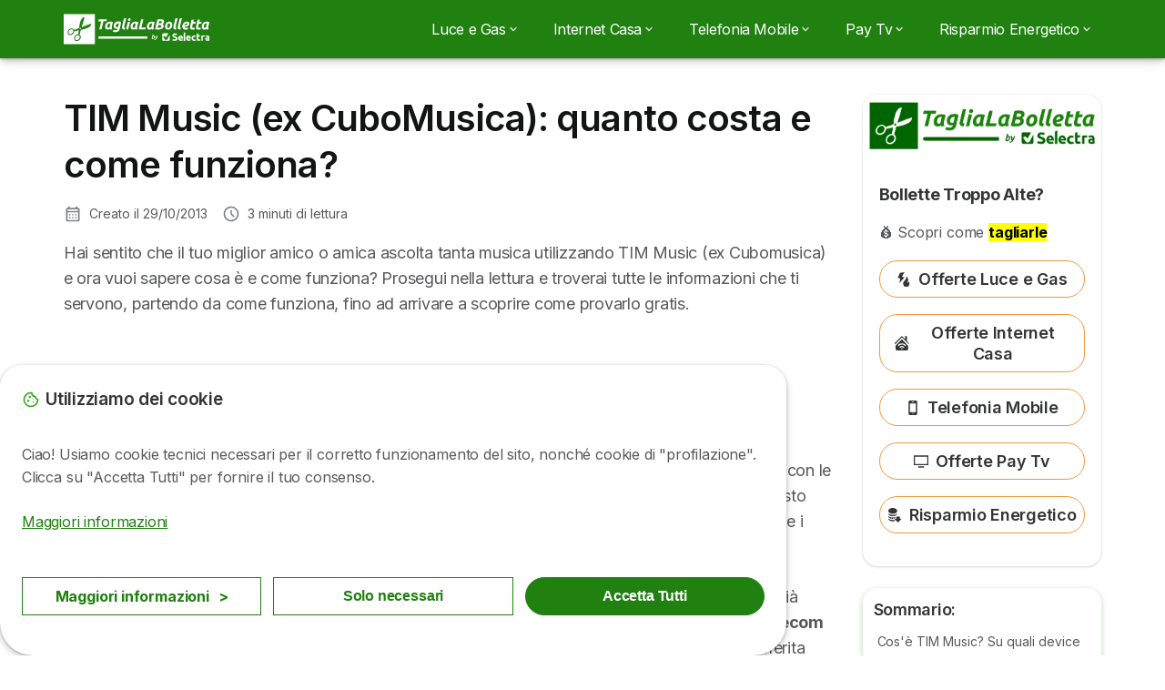

--- FILE ---
content_type: text/html; charset=UTF-8
request_url: https://taglialabolletta.it/tim-music
body_size: 19289
content:

<!DOCTYPE html>
<html lang="it" dir="ltr" prefix="og: https://ogp.me/ns#">
  <head>
          <link rel="preconnect" href="https://fonts.gstatic.com" crossorigin>
      <link rel="preload" href="https://fonts.googleapis.com/css2?family=Inter:wght@400;600;700&display=swap" as="style" onload="this.onload=null;this.rel='stylesheet'">
    
    <meta charset="utf-8" />
<meta name="description" content="TIM Music: cos&#039;è? Come funziona? Come provarlo gratis? Come averlo gratis? Su quali device funziona? Qui trovi le risposte a queste domande!" />
<link rel="canonical" href="https://taglialabolletta.it/tim-music" />
<meta property="og:site_name" content="Taglialabolletta.it" />
<meta property="og:type" content="article" />
<meta property="og:url" content="https://taglialabolletta.it/tim-music" />
<meta property="og:title" content="TIM Music (ex CuboMusica): quanto costa e come funziona?" />
<meta property="og:description" content="TIM Music: cos&#039;è? Come funziona? Come provarlo gratis? Come averlo gratis? Su quali device funziona? Qui trovi le risposte a queste domande!" />
<meta property="og:image" content="https://taglialabolletta.it/sites/taglialabolletta.it/files/taglialabolletta-homepage.jpg" />
<meta property="og:image:url" content="https://taglialabolletta.it/sites/taglialabolletta.it/files/2023-01/taglialabolletta-homepage.jpg" />
<meta property="og:image:secure_url" content="https://taglialabolletta.it/sites/taglialabolletta.it/files/taglialabolletta-homepage.jpg" />
<meta property="og:updated_time" content="2025-10-01T14:12:48+0200" />
<meta property="og:country_name" content="IT" />
<meta property="article:published_time" content="2013-10-29T18:02:00+0100" />
<meta property="article:modified_time" content="2025-10-01T14:12:48+0200" />
<meta name="twitter:card" content="summary_large_image" />
<meta name="twitter:label1" content="Autore:" />
<meta name="twitter:data1" content="Antonino Vento" />
<meta name="twitter:label2" content="Aggiornato:" />
<meta name="twitter:data2" content="Mer, 01/10/2025 - 14:12" />
<meta name="Generator" content="Drupal 10 (https://www.drupal.org)" />
<meta name="MobileOptimized" content="width" />
<meta name="HandheldFriendly" content="true" />
<meta name="viewport" content="width=device-width, initial-scale=1.0" />
<style>div#sliding-popup, div#sliding-popup .eu-cookie-withdraw-banner, .eu-cookie-withdraw-tab {background: #ffffff} div#sliding-popup.eu-cookie-withdraw-wrapper { background: transparent; } #sliding-popup h1, #sliding-popup h2, #sliding-popup h3, #sliding-popup p, #sliding-popup label, #sliding-popup div, .eu-cookie-compliance-more-button, .eu-cookie-compliance-secondary-button, .eu-cookie-withdraw-tab { color: #58595B;} .eu-cookie-withdraw-tab { border-color: #58595B;}</style>
<script type="application/ld+json">{
    "@context": "https://schema.org",
    "@graph": [
        {
            "datePublished": "2013-10-29T18:02:00+0100",
            "dateModified": "2025-10-01T14:12:48+0200"
        }
    ]
}</script>
<script>var dc = document.cookie;if (dc.indexOf("cookie-agreed") !== -1) {var styles = "#sliding-popup {display: none;}", styleSheet = document.createElement("style");
  styleSheet.type = "text/css";styleSheet.innerText = styles;document.head.appendChild(styleSheet)};</script>
<link rel="icon" href="/sites/taglialabolletta.it/files/favicon-taglialabolletta_0.ico" type="image/vnd.microsoft.icon" />

          <title>TIM Music (ex CuboMusica): quanto costa e come funziona?</title>
        <link rel="stylesheet" media="all" href="/sites/taglialabolletta.it/files/css/css_pVBbcrfCgy6zJnLg_RaAj9n1B1CsCwhdzEGO4j9rxfc.css?delta=0&amp;language=it&amp;theme=agrippa&amp;include=[base64]" />
<link rel="stylesheet" media="all" href="//cdnjs.cloudflare.com/ajax/libs/intl-tel-input/18.2.1/css/intlTelInput.css" defer />
<link rel="stylesheet" media="all" href="/sites/taglialabolletta.it/files/css/css_C8A-73aE7FiFuvbmDek7fue8H3q5RQq4Uv3byNiuDiQ.css?delta=2&amp;language=it&amp;theme=agrippa&amp;include=[base64]" />
<link rel="stylesheet" media="all" href="/sites/taglialabolletta.it/files/css/css_kU-QxF6cQ_ZpTAFZ4u8EuISSkrOJsbhO--iWWu6i9hM.css?delta=3&amp;language=it&amp;theme=agrippa&amp;include=[base64]" />
<link rel="stylesheet" media="all" href="/sites/taglialabolletta.it/files/css/css_1OluXMOxExzOvc2ClZ262GHaCIurHW4kGm0QcHjBLfk.css?delta=4&amp;language=it&amp;theme=agrippa&amp;include=[base64]" />


    <script>
      // Function to hide elements before page it's loaded
      function elementReady(selector) {
        return new Promise((resolve, reject) => {
          let el = document.querySelector(selector);
          if (el) {resolve(el);}
          new MutationObserver((mutationRecords, observer) => {
            // Query for elements matching the specified selector
            Array.from(document.querySelectorAll(selector)).forEach((element) => {
              resolve(element);
              //Once we have resolved we don't need the observer anymore.
              observer.disconnect();
            });
          })
            .observe(document.documentElement, {
              childList: true,
              subtree: true
            });
        });
      }

      // Hide .call-block--closed before page it's loaded
      elementReady('.call-block--closed').then((someWidget)=>{someWidget.style.setProperty('display', 'none', 'important');});

    </script>

    <script type="application/json" data-drupal-selector="drupal-settings-json">{"path":{"baseUrl":"\/","pathPrefix":"","currentPath":"node\/1851","currentPathIsAdmin":false,"isFront":false,"currentLanguage":"it"},"pluralDelimiter":"\u0003","suppressDeprecationErrors":true,"ajaxPageState":{"libraries":"[base64]","theme":"agrippa","theme_token":null},"ajaxTrustedUrl":[],"gtag":{"tagId":"","consentMode":false,"otherIds":[],"events":[],"additionalConfigInfo":[]},"gtm":{"tagId":null,"settings":{"data_layer":"dataLayer","include_classes":false,"allowlist_classes":"","blocklist_classes":"","include_environment":false,"environment_id":"","environment_token":""},"tagIds":["GTM-PTBFHGC"]},"model":{"new_layout":1,"country_list":["AT","BE","BR","CO","FR","DE","IT","MX","PE","PT","ES","CH"]},"dino_configurable_display":{"colors":{"primary":"#ef983f","secondary":"#015aa3","info":"#2b9ebf","warning":"#a55c0c","danger":"#d71a1f","success":"#0a8023","neutral":"#939597","variations":{"primary":{"pastel":"#f7cc9f","pastel_light":"#fdf5ec","100":"#ffff81","150":"#ffff76","200":"#ffff6c","250":"#fff363","300":"#ffdd5a","350":"#ffc952","400":"#ffb74b","450":"#ffa745","500":"#ef983f","550":"#d78838","600":"#c17a32","650":"#ad6d2d","700":"#9b6228","750":"#8b5824","800":"#7d4f20"},"secondary":{"pastel":"#80add1","pastel_light":"#e6eff6","100":"#01bbff","150":"#01aaff","200":"#019bff","250":"#018dff","300":"#0181ec","350":"#0176d7","400":"#016cc4","450":"#0163b3","500":"#015aa3","550":"#005192","600":"#004883","650":"#004075","700":"#003969","750":"#00335e","800":"#002d54"},"info":{"pastel":"#95cfdf","pastel_light":"#eaf5f9","100":"#58ffff","150":"#50ffff","200":"#49ffff","250":"#43fbff","300":"#3de5ff","350":"#38d1fe","400":"#33bee7","450":"#2fadd2","500":"#2b9ebf","550":"#268eab","600":"#227f99","650":"#1e7289","700":"#1b667b","750":"#185b6e","800":"#155163"},"warning":{"pastel":"#d2ae86","pastel_light":"#f6efe7","100":"#ffc214","150":"#ffb113","200":"#ffa112","250":"#ff9311","300":"#ef8610","350":"#da7a0f","400":"#c76f0e","450":"#b5650d","500":"#a55c0c","550":"#94520a","600":"#854909","650":"#774108","700":"#6b3a07","750":"#603406","800":"#562e05"},"danger":{"pastel":"#eb8d8f","pastel_light":"#fbe8e9","100":"#ff323e","150":"#ff2e39","200":"#ff2a34","250":"#ff2730","300":"#ff242c","350":"#ff2128","400":"#ff1e25","450":"#ec1c22","500":"#d71a1f","550":"#c1171b","600":"#ad1418","650":"#9b1215","700":"#8b1012","750":"#7d0e10","800":"#700c0e"},"success":{"pastel":"#85c091","pastel_light":"#e7f2e9","100":"#12ff45","150":"#11f53f","200":"#10df3a","250":"#0fcb35","300":"#0eb931","350":"#0da92d","400":"#0c9a29","450":"#0b8c26","500":"#0a8023","550":"#09731f","600":"#08671b","650":"#075c18","700":"#065215","750":"#054912","800":"#044110"},"neutral":{"pastel":"#c9cacb","pastel_light":"#f4f4f5","100":"#ffffff","150":"#ffffff","200":"#ffffff","250":"#eaecf2","300":"#d5d7dc","350":"#c2c4c8","400":"#b1b3b6","450":"#a1a3a6","500":"#939597","550":"#848687","600":"#767879","650":"#6a6c6c","700":"#5f6161","750":"#555757","800":"#4c4e4e"}},"theme":{"primary":"#ef983f","primary-light":"#fff363","primary-dark":"#8b5824","primary-pastel":"#f7cc9f","primary-pastel-light":"#fdf5ec","secondary":"#015aa3","secondary-light":"#018dff","secondary-dark":"#00335e","secondary-pastel":"#80add1","secondary-pastel-light":"#e6eff6","ternary":"#004883","ternary-light":"#0176d7","ternary-dark":"#002d54","ternary-pastel":"#80add1","ternary-pastel-light":"#e6eff6","info":"#2b9ebf","info-light":"#43fbff","info-dark":"#185b6e","info-pastel":"#95cfdf","info-pastel-light":"#eaf5f9","warning":"#a55c0c","warning-light":"#ff9311","warning-dark":"#603406","warning-pastel":"#d2ae86","warning-pastel-light":"#f6efe7","danger":"#d71a1f","danger-light":"#ff2730","danger-dark":"#7d0e10","danger-pastel":"#eb8d8f","danger-pastel-light":"#fbe8e9","success":"#0a8023","success-light":"#0fcb35","success-dark":"#054912","success-pastel":"#85c091","success-pastel-light":"#e7f2e9","neutral":"#939597","neutral-light":"#eaecf2","neutral-dark":"#555757","neutral-pastel":"#c9cacb","neutral-pastel-light":"#f4f4f5","white":"#ffffff","black":"#000000"}}},"dinoElements":{"translations":{"easySubscriptionOnly":"Easy subscription only"}},"eu_cookie_compliance":{"cookie_policy_version":"1.0.0","popup_enabled":true,"popup_agreed_enabled":false,"popup_hide_agreed":false,"popup_clicking_confirmation":false,"popup_scrolling_confirmation":false,"popup_html_info":"\u003Cdiv\n\trole=\u0022alertdialog\u0022 aria-labelledby=\u0022dialogTitle\u0022\n  aria-describedby=\u0022dialogDesc\u0022  class=\u0022eu-cookie-compliance-banner eu-cookie-compliance-banner-info eu-cookie-compliance-banner--categories\u0022\u003E\n\n\t\t\u003Cdiv class=\u0022eu-cookie-compliance-close\u0022\u003E\n\t\t\u003Cbutton class=\u0022btn-close btn-close--md\u0022 type=\u0022button\u0022 aria-label=\u0022Close\u0022\u003E\n\t\t\t\u003Csvg class=\u0022icon icon--neutral eu-cookie-compliance-close-icon\u0022 aria-hidden=\u0022true\u0022\u003E\n\t\t\t\t\u003Cuse xlink:href=\u0022\/themes\/custom\/agrippa\/img\/sprite.svg#icon-cross-rounded\u0022\u003E\u003C\/use\u003E\n\t\t\t\u003C\/svg\u003E\n\t\t\u003C\/button\u003E\n\t\u003C\/div\u003E\n\n\t\u003Cdiv class=\u0022popup-content info eu-cookie-compliance-content\u0022\u003E\n\n    \u003Cdiv class=\u0022eu-cookie-compliance-content__banner-wrapper\u0022\u003E\n      \u003Cdiv class=\u0022cookie-top\u0022\u003E\n            \u003Cdiv id=\u0022dialogTitle\u0022 class=\u0022eu-cookie-compliance-content__title\u0022\u003E\n        \u003Csvg class=\u0022icon icon--secondary icon--left\u0022 aria-hidden=\u0022true\u0022\u003E\n          \u003Cuse xlink:href=\u0022\/themes\/custom\/agrippa\/img\/sprite.svg#icon-cookie\u0022\u003E\u003C\/use\u003E\n        \u003C\/svg\u003E\n        \u003Cspan class=\u0022eu-cookie-title\u0022\u003EUtilizziamo dei cookie\u003C\/span\u003E\n      \u003C\/div\u003E\n\n                  \u003C\/div\u003E\n\n                \u003Cdiv class=\u0022modal__holder\u0022\u003E\n            \u003Cdiv class=\u0022modal__dialog\u0022\u003E\n              \u003Cdiv class=\u0022cookie-categories modal modal--md\u0022 id=\u0022manage-cookies-modal\u0022\u003E\n                \u003Cdiv class=\u0022modal__header\u0022 id=\u0022content-area\u0022\u003E\n\n                                                                          \u003Cdiv id=\u0022manage-cookies-description\u0022\u003E\n                      \u003Cp id=\u0022dialogDesc\u0022 class=\u0022manage-cookies-description__text\u0022\u003E \u003Cp\u003ECiao! Usiamo cookie tecnici necessari per il corretto funzionamento del sito, nonch\u00e9 cookie di \u0022profilazione\u0022. Clicca su \u0022Accetta Tutti\u0022 per fornire il tuo consenso.\u003C\/p\u003E \u003C\/p\u003E\n                                              \u003Cbutton type=\u0022button\u0022 class=\u0022find-more-button\u0022\u003EMaggiori informazioni\u003C\/button\u003E\n                                          \u003C\/div\u003E\n                                  \u003C\/div\u003E\n                \u003Cdiv id=\u0022eu-cookie-compliance-categories\u0022 class=\u0022eu-cookie-compliance-categories modal__body hidden\u0022\u003E\n                                      \u003Cdiv class=\u0022eu-cookie-compliance-category\u0022\u003E\n                      \u003Clabel for=\u0022cookie-category-technical\u0022 class=\u0022checkbox checkbox--disabled\u0022\u003E\n                        \u003Cinput class=\u0022checkbox__input\u0022 type=\u0022checkbox\u0022 name=\u0022\u0022 name=\u0022cookie-categories\u0022 id=\u0022cookie-category-technical\u0022 tabindex=\u0022-1\u0022 value=\u0022technical\u0022  checked   disabled \u003E\n\n                        \u003Cspan class=\u0022checkbox__shape\u0022  tabindex=\u0022-1\u0022 \u003E\u003C\/span\u003E\n                        \u003Cspan class=\u0022checkbox__label\u0022\u003E\n                          \u003Cstrong\u003E\n                            technical\n                          \u003C\/strong\u003E\n                        \u003C\/span\u003E\n                      \u003C\/label\u003E\n                                              \u003Cdiv class=\u0022eu-cookie-compliance-category-description\u0022\u003ENecessario per fornire le funzioni di base del sito web come la navigazione della pagina.\u003C\/div\u003E\n                                          \u003C\/div\u003E\n                                      \u003Cdiv class=\u0022eu-cookie-compliance-category\u0022\u003E\n                      \u003Clabel for=\u0022cookie-category-analytics\u0022 class=\u0022checkbox \u0022\u003E\n                        \u003Cinput class=\u0022checkbox__input\u0022 type=\u0022checkbox\u0022 name=\u0022\u0022 name=\u0022cookie-categories\u0022 id=\u0022cookie-category-analytics\u0022 tabindex=\u0022-1\u0022 value=\u0022analytics\u0022  \u003E\n\n                        \u003Cspan class=\u0022checkbox__shape\u0022 \u003E\u003C\/span\u003E\n                        \u003Cspan class=\u0022checkbox__label\u0022\u003E\n                          \u003Cstrong\u003E\n                            Cookie analitici\n                          \u003C\/strong\u003E\n                        \u003C\/span\u003E\n                      \u003C\/label\u003E\n                                              \u003Cdiv class=\u0022eu-cookie-compliance-category-description\u0022\u003EQuesti cookie ci permettono di studiare come gli utenti navigano sul sito. Raccogliamo solo dati anonimi.\u003C\/div\u003E\n                                          \u003C\/div\u003E\n                                      \u003Cdiv class=\u0022eu-cookie-compliance-category\u0022\u003E\n                      \u003Clabel for=\u0022cookie-category-marketing\u0022 class=\u0022checkbox \u0022\u003E\n                        \u003Cinput class=\u0022checkbox__input\u0022 type=\u0022checkbox\u0022 name=\u0022\u0022 name=\u0022cookie-categories\u0022 id=\u0022cookie-category-marketing\u0022 tabindex=\u0022-1\u0022 value=\u0022marketing\u0022  \u003E\n\n                        \u003Cspan class=\u0022checkbox__shape\u0022 \u003E\u003C\/span\u003E\n                        \u003Cspan class=\u0022checkbox__label\u0022\u003E\n                          \u003Cstrong\u003E\n                            Cookie Marketing\n                          \u003C\/strong\u003E\n                        \u003C\/span\u003E\n                      \u003C\/label\u003E\n                                              \u003Cdiv class=\u0022eu-cookie-compliance-category-description\u0022\u003ECookie utilizzati per scopi di marketing e pubblicit\u00e0\u003C\/div\u003E\n                                          \u003C\/div\u003E\n                  \n                                      \u003Cbutton type=\u0022button\u0022 class=\u0022eu-cookie-compliance-save-preferences-button btn btn--sm btn btn--pill btn--md btn--secondary save-preferences\u0022 data-dismiss=\u0022modal\u0022\u003E\n                      Salva\n                    \u003C\/button\u003E\n                                  \u003C\/div\u003E\n                \u003Cdiv class=\u0022modal__footer\u0022\u003E\n                      \u003Cdiv id=\u0022popup-buttons\u0022 class=\u0022eu-cookie-compliance-buttons eu-cookie-compliance-has-categories\u0022\u003E\n                      \n                                              \u003Cbutton class=\u0022cookie-personalization btn btn--pill btn--md  btn--tertiary\u0022\u003EMaggiori informazioni \u003Cspan\u003E\u003E\u003C\/span\u003E\u003C\/button\u003E\n                      \n                                              \u003Cbutton type=\u0022button\u0022 class=\u0022eu-cookie-compliance-save-preferences-button btn btn--sm btn btn--pill btn--md  btn--tertiary\u0022 data-dismiss=\u0022modal\u0022\u003E\n                          Solo necessari\n                        \u003C\/button\u003E\n                      \n                                                                                          \u003Cbutton type=\u0022button\u0022 class=\u0022agree-button eu-cookie-compliance-default-button btn btn--pill btn--md btn--secondary\u0022\u003E\n                        Accetta Tutti\n                      \u003C\/button\u003E\n                                              \u003Cbutton type=\u0022button\u0022 class=\u0022eu-cookie-withdraw-button visually-hidden\u0022\u003EWithdraw consent\u003C\/button\u003E\n                                          \u003C\/div\u003E\n                \u003C\/div\u003E\n              \u003C\/div\u003E\n            \u003C\/div\u003E\n          \u003C\/div\u003E\n        \n    \u003C\/div\u003E\n\n\n\t\u003C\/div\u003E\n\u003C\/div\u003E","use_mobile_message":false,"mobile_popup_html_info":"\u003Cdiv\n\trole=\u0022alertdialog\u0022 aria-labelledby=\u0022dialogTitle\u0022\n  aria-describedby=\u0022dialogDesc\u0022  class=\u0022eu-cookie-compliance-banner eu-cookie-compliance-banner-info eu-cookie-compliance-banner--categories\u0022\u003E\n\n\t\t\u003Cdiv class=\u0022eu-cookie-compliance-close\u0022\u003E\n\t\t\u003Cbutton class=\u0022btn-close btn-close--md\u0022 type=\u0022button\u0022 aria-label=\u0022Close\u0022\u003E\n\t\t\t\u003Csvg class=\u0022icon icon--neutral eu-cookie-compliance-close-icon\u0022 aria-hidden=\u0022true\u0022\u003E\n\t\t\t\t\u003Cuse xlink:href=\u0022\/themes\/custom\/agrippa\/img\/sprite.svg#icon-cross-rounded\u0022\u003E\u003C\/use\u003E\n\t\t\t\u003C\/svg\u003E\n\t\t\u003C\/button\u003E\n\t\u003C\/div\u003E\n\n\t\u003Cdiv class=\u0022popup-content info eu-cookie-compliance-content\u0022\u003E\n\n    \u003Cdiv class=\u0022eu-cookie-compliance-content__banner-wrapper\u0022\u003E\n      \u003Cdiv class=\u0022cookie-top\u0022\u003E\n            \u003Cdiv id=\u0022dialogTitle\u0022 class=\u0022eu-cookie-compliance-content__title\u0022\u003E\n        \u003Csvg class=\u0022icon icon--secondary icon--left\u0022 aria-hidden=\u0022true\u0022\u003E\n          \u003Cuse xlink:href=\u0022\/themes\/custom\/agrippa\/img\/sprite.svg#icon-cookie\u0022\u003E\u003C\/use\u003E\n        \u003C\/svg\u003E\n        \u003Cspan class=\u0022eu-cookie-title\u0022\u003E\u003C\/span\u003E\n      \u003C\/div\u003E\n\n                  \u003C\/div\u003E\n\n                \u003Cdiv class=\u0022modal__holder\u0022\u003E\n            \u003Cdiv class=\u0022modal__dialog\u0022\u003E\n              \u003Cdiv class=\u0022cookie-categories modal modal--md\u0022 id=\u0022manage-cookies-modal\u0022\u003E\n                \u003Cdiv class=\u0022modal__header\u0022 id=\u0022content-area\u0022\u003E\n\n                                                                          \u003Cdiv id=\u0022manage-cookies-description\u0022\u003E\n                      \u003Cp id=\u0022dialogDesc\u0022 class=\u0022manage-cookies-description__text\u0022\u003E \u003Cp\u003ECiao! Usiamo cookie tecnici necessari per il corretto funzionamento del sito, nonch\u00e9 cookie di \u0022profilazione\u0022. Clicca su \u0022Accetta Tutti\u0022 per fornire il tuo consenso.\u003C\/p\u003E \u003C\/p\u003E\n                                              \u003Cbutton type=\u0022button\u0022 class=\u0022find-more-button\u0022\u003EMaggiori informazioni\u003C\/button\u003E\n                                          \u003C\/div\u003E\n                                  \u003C\/div\u003E\n                \u003Cdiv id=\u0022eu-cookie-compliance-categories\u0022 class=\u0022eu-cookie-compliance-categories modal__body hidden\u0022\u003E\n                                      \u003Cdiv class=\u0022eu-cookie-compliance-category\u0022\u003E\n                      \u003Clabel for=\u0022cookie-category-technical\u0022 class=\u0022checkbox checkbox--disabled\u0022\u003E\n                        \u003Cinput class=\u0022checkbox__input\u0022 type=\u0022checkbox\u0022 name=\u0022\u0022 name=\u0022cookie-categories\u0022 id=\u0022cookie-category-technical\u0022 tabindex=\u0022-1\u0022 value=\u0022technical\u0022  checked   disabled \u003E\n\n                        \u003Cspan class=\u0022checkbox__shape\u0022  tabindex=\u0022-1\u0022 \u003E\u003C\/span\u003E\n                        \u003Cspan class=\u0022checkbox__label\u0022\u003E\n                          \u003Cstrong\u003E\n                            technical\n                          \u003C\/strong\u003E\n                        \u003C\/span\u003E\n                      \u003C\/label\u003E\n                                              \u003Cdiv class=\u0022eu-cookie-compliance-category-description\u0022\u003ENecessario per fornire le funzioni di base del sito web come la navigazione della pagina.\u003C\/div\u003E\n                                          \u003C\/div\u003E\n                                      \u003Cdiv class=\u0022eu-cookie-compliance-category\u0022\u003E\n                      \u003Clabel for=\u0022cookie-category-analytics\u0022 class=\u0022checkbox \u0022\u003E\n                        \u003Cinput class=\u0022checkbox__input\u0022 type=\u0022checkbox\u0022 name=\u0022\u0022 name=\u0022cookie-categories\u0022 id=\u0022cookie-category-analytics\u0022 tabindex=\u0022-1\u0022 value=\u0022analytics\u0022  \u003E\n\n                        \u003Cspan class=\u0022checkbox__shape\u0022 \u003E\u003C\/span\u003E\n                        \u003Cspan class=\u0022checkbox__label\u0022\u003E\n                          \u003Cstrong\u003E\n                            Cookie analitici\n                          \u003C\/strong\u003E\n                        \u003C\/span\u003E\n                      \u003C\/label\u003E\n                                              \u003Cdiv class=\u0022eu-cookie-compliance-category-description\u0022\u003EQuesti cookie ci permettono di studiare come gli utenti navigano sul sito. Raccogliamo solo dati anonimi.\u003C\/div\u003E\n                                          \u003C\/div\u003E\n                                      \u003Cdiv class=\u0022eu-cookie-compliance-category\u0022\u003E\n                      \u003Clabel for=\u0022cookie-category-marketing\u0022 class=\u0022checkbox \u0022\u003E\n                        \u003Cinput class=\u0022checkbox__input\u0022 type=\u0022checkbox\u0022 name=\u0022\u0022 name=\u0022cookie-categories\u0022 id=\u0022cookie-category-marketing\u0022 tabindex=\u0022-1\u0022 value=\u0022marketing\u0022  \u003E\n\n                        \u003Cspan class=\u0022checkbox__shape\u0022 \u003E\u003C\/span\u003E\n                        \u003Cspan class=\u0022checkbox__label\u0022\u003E\n                          \u003Cstrong\u003E\n                            Cookie Marketing\n                          \u003C\/strong\u003E\n                        \u003C\/span\u003E\n                      \u003C\/label\u003E\n                                              \u003Cdiv class=\u0022eu-cookie-compliance-category-description\u0022\u003ECookie utilizzati per scopi di marketing e pubblicit\u00e0\u003C\/div\u003E\n                                          \u003C\/div\u003E\n                  \n                                      \u003Cbutton type=\u0022button\u0022 class=\u0022eu-cookie-compliance-save-preferences-button btn btn--sm btn btn--pill btn--md btn--secondary save-preferences\u0022 data-dismiss=\u0022modal\u0022\u003E\n                      Salva\n                    \u003C\/button\u003E\n                                  \u003C\/div\u003E\n                \u003Cdiv class=\u0022modal__footer\u0022\u003E\n                      \u003Cdiv id=\u0022popup-buttons\u0022 class=\u0022eu-cookie-compliance-buttons eu-cookie-compliance-has-categories\u0022\u003E\n                      \n                                              \u003Cbutton class=\u0022cookie-personalization btn btn--pill btn--md  btn--tertiary\u0022\u003EMaggiori informazioni \u003Cspan\u003E\u003E\u003C\/span\u003E\u003C\/button\u003E\n                      \n                                              \u003Cbutton type=\u0022button\u0022 class=\u0022eu-cookie-compliance-save-preferences-button btn btn--sm btn btn--pill btn--md  btn--tertiary\u0022 data-dismiss=\u0022modal\u0022\u003E\n                          Solo necessari\n                        \u003C\/button\u003E\n                      \n                                                                                          \u003Cbutton type=\u0022button\u0022 class=\u0022agree-button eu-cookie-compliance-default-button btn btn--pill btn--md btn--secondary\u0022\u003E\n                        Accetta Tutti\n                      \u003C\/button\u003E\n                                              \u003Cbutton type=\u0022button\u0022 class=\u0022eu-cookie-withdraw-button visually-hidden\u0022\u003EWithdraw consent\u003C\/button\u003E\n                                          \u003C\/div\u003E\n                \u003C\/div\u003E\n              \u003C\/div\u003E\n            \u003C\/div\u003E\n          \u003C\/div\u003E\n        \n    \u003C\/div\u003E\n\n\n\t\u003C\/div\u003E\n\u003C\/div\u003E","mobile_breakpoint":768,"popup_html_agreed":false,"popup_use_bare_css":false,"popup_height":102,"popup_width":"100%","popup_delay":1000,"popup_link":"https:\/\/taglialabolletta.it\/note-legali","popup_link_new_window":true,"popup_position":false,"fixed_top_position":false,"popup_language":"it","store_consent":false,"better_support_for_screen_readers":false,"cookie_name":"","reload_page":false,"domain":"","domain_all_sites":false,"popup_eu_only":false,"popup_eu_only_js":false,"cookie_lifetime":390,"cookie_session":0,"set_cookie_session_zero_on_disagree":0,"disagree_do_not_show_popup":false,"method":"categories","automatic_cookies_removal":true,"allowed_cookies":"technical:selectraRgpdAutoAcceptCookies\r\nanalytics:_ga\r\nanalytics:_gid\r\nanalytics:_gcl_au\r\n","withdraw_markup":"\u003Cbutton type=\u0022button\u0022 class=\u0022eu-cookie-withdraw-tab\u0022\u003EPrivacy settings\u003C\/button\u003E\n\u003Cdiv aria-labelledby=\u0022popup-text\u0022 class=\u0022eu-cookie-withdraw-banner\u0022\u003E\n  \u003Cdiv class=\u0022popup-content info eu-cookie-compliance-content\u0022\u003E\n    \u003Cdiv id=\u0022popup-text\u0022 class=\u0022eu-cookie-compliance-message\u0022 role=\u0022document\u0022\u003E\n      \u003Ch2\u003EIn questo sito utilizziamo i cookie per migliorare la tua esperienza utente\u003C\/h2\u003E\u003Cp\u003EHai dato il tuo consenso all\u0027uso dei cookie.\u003C\/p\u003E\n    \u003C\/div\u003E\n    \u003Cdiv id=\u0022popup-buttons\u0022 class=\u0022eu-cookie-compliance-buttons\u0022\u003E\n      \u003Cbutton type=\u0022button\u0022 class=\u0022eu-cookie-withdraw-button \u0022\u003EWithdraw consent\u003C\/button\u003E\n    \u003C\/div\u003E\n  \u003C\/div\u003E\n\u003C\/div\u003E","withdraw_enabled":false,"reload_options":0,"reload_routes_list":"","withdraw_button_on_info_popup":false,"cookie_categories":["technical","analytics","marketing"],"cookie_categories_details":{"technical":{"uuid":"0579bec2-5e10-4020-9943-69fd0bcbe74c","langcode":"it","status":true,"dependencies":[],"id":"technical","label":"technical","description":"Necessario per fornire le funzioni di base del sito web come la navigazione della pagina.","checkbox_default_state":"required","weight":-9},"analytics":{"uuid":"0fb3282a-2de3-4ac0-a896-d8f6ece0a763","langcode":"it","status":true,"dependencies":[],"id":"analytics","label":"Cookie analitici","description":"Questi cookie ci permettono di studiare come gli utenti navigano sul sito. Raccogliamo solo dati anonimi.","checkbox_default_state":"unchecked","weight":-8},"marketing":{"uuid":"66422f46-277c-45ef-b01c-e7d9dc5f922f","langcode":"it","status":true,"dependencies":[],"id":"marketing","label":"Cookie Marketing","description":"Cookie utilizzati per scopi di marketing e pubblicit\u00e0","checkbox_default_state":"unchecked","weight":-7}},"enable_save_preferences_button":true,"cookie_value_disagreed":"0","cookie_value_agreed_show_thank_you":"1","cookie_value_agreed":"2","containing_element":"body","settings_tab_enabled":false,"olivero_primary_button_classes":"","olivero_secondary_button_classes":"","close_button_action":"close_banner","open_by_default":true,"modules_allow_popup":true,"hide_the_banner":false,"geoip_match":true,"unverified_scripts":[]},"selectra_rgpd_v2":{"autoAcceptCookies":0},"themePath":"themes\/custom\/agrippa","activeThemePath":"themes\/custom\/agrippa","user":{"uid":0,"permissionsHash":"cfbfa87e0d3195e300c4a1e4de5b7051ff8fde4c4594742ac9e133febd857cbc"}}</script>
<script src="/sites/taglialabolletta.it/files/js/js_KGJEUbiNmeYgvpFlrq-sgtDbQwx6YyXQuoG1cYpuP4U.js?scope=header&amp;delta=0&amp;language=it&amp;theme=agrippa&amp;include=[base64]"></script>
<script src="/modules/contrib/google_tag/js/gtag.js?t9658l"></script>
<script src="/modules/contrib/google_tag/js/gtm.js?t9658l"></script>
<script src="/sites/taglialabolletta.it/files/js/js_f9d2pfy3fspg_ADrDJ1L7cEsMtgtqKwSnghdAf53yt4.js?scope=header&amp;delta=3&amp;language=it&amp;theme=agrippa&amp;include=[base64]"></script>

        <meta name="viewport" content="width=device-width, initial-scale=1, maximum-scale=1, shrink-to-fit=no">
  </head>
  <body >

        
    <noscript><iframe src="https://www.googletagmanager.com/ns.html?id=GTM-PTBFHGC"
                  height="0" width="0" style="display:none;visibility:hidden"></iframe></noscript>

      <div class="dialog-off-canvas-main-canvas" data-off-canvas-main-canvas>
    

 

<div id="page-wrapper">
    <div id="page" >
          <header class="menu" role="banner" aria-label="Site header">
        
            
  
  <div class="menu-bar sticky-mobile">
        <div class="menu-bar__holder new">
      <div id="block-sitebranding" class="new menu-logo__wrapper">
            <a href="/" rel="home" class="menu-logo" aria-label="Logo Selectra">
        <img src="/sites/taglialabolletta.it/files/taglia-la-bolletta-white-new-version.svg" alt="Selectra" class="menu-logo__img"/>
      </a>
        
  </div>




  <button class="menu-btn new" type="button" aria-label="Open menu">
    <span class="menu-btn__closed">
      <svg class="u-display--xl-none" width="24" height="24" viewBox="0 0 24 24" fill="none" xmlns="http://www.w3.org/2000/svg">
        <mask id="mask0_5251_30318" style="mask-type:alpha" maskUnits="userSpaceOnUse" x="0" y="0" width="24" height="24">
          <rect width="24" height="24" fill="#D9D9D9"/>
        </mask>
        <g mask="url(#mask0_5251_30318)">
          <path d="M4 18C3.71667 18 3.47917 17.9042 3.2875 17.7125C3.09583 17.5208 3 17.2833 3 17C3 16.7167 3.09583 16.4792 3.2875 16.2875C3.47917 16.0958 3.71667 16 4 16H20C20.2833 16 20.5208 16.0958 20.7125 16.2875C20.9042 16.4792 21 16.7167 21 17C21 17.2833 20.9042 17.5208 20.7125 17.7125C20.5208 17.9042 20.2833 18 20 18H4ZM4 13C3.71667 13 3.47917 12.9042 3.2875 12.7125C3.09583 12.5208 3 12.2833 3 12C3 11.7167 3.09583 11.4792 3.2875 11.2875C3.47917 11.0958 3.71667 11 4 11H20C20.2833 11 20.5208 11.0958 20.7125 11.2875C20.9042 11.4792 21 11.7167 21 12C21 12.2833 20.9042 12.5208 20.7125 12.7125C20.5208 12.9042 20.2833 13 20 13H4ZM4 8C3.71667 8 3.47917 7.90417 3.2875 7.7125C3.09583 7.52083 3 7.28333 3 7C3 6.71667 3.09583 6.47917 3.2875 6.2875C3.47917 6.09583 3.71667 6 4 6H20C20.2833 6 20.5208 6.09583 20.7125 6.2875C20.9042 6.47917 21 6.71667 21 7C21 7.28333 20.9042 7.52083 20.7125 7.7125C20.5208 7.90417 20.2833 8 20 8H4Z" fill="white"/>
        </g>
      </svg>
    </span>
    <span class="menu-btn__open">
      <svg class="icon icon--20 menu-btn__icon" aria-hidden="true">
        <use xlink:href="/themes/custom/agrippa/img/sprite.svg#icon-cross"></use>
      </svg>
    </span>
  </button>

  <nav class="menu-content">
    
            <div class="menu-category">
                              <a href="/energia" class="menu-label menu-label__sub--link">Luce e Gas<svg class="icon icon--12 menu-label__trigger" aria-hidden="true">
                <use xlink:href="/themes/custom/agrippa/img/sprite.svg#icon-chevron-right"></use>
              </svg>
            </a>
                  
                                    <div class="menu-sub-category menu-sub-category--3-cols">
                          <ul class="menu-list">
                <li class="menu-list__label">Top Offerte Energia</li>
                                                                      <li class="menu-list__item">
                      <a class="menu-list__link" href="/energia/offerte-luce-gas">Offerte Luce e Gas</a>
                    </li>
                                      <li class="menu-list__item">
                      <a class="menu-list__link" href="/energia/offerte-luce">Offerte Luce</a>
                    </li>
                                      <li class="menu-list__item">
                      <a class="menu-list__link" href="/energia/offerte-gas">Offerte Gas</a>
                    </li>
                                      <li class="menu-list__item">
                      <a class="menu-list__link" href="/fornitori">Tutti i Fornitori</a>
                    </li>
                                                </ul>
                          <ul class="menu-list">
                <li class="menu-list__label">Fornitori Energia</li>
                                                                      <li class="menu-list__item">
                      <a class="menu-list__link" href="/energia/enel-energia">Enel Energia</a>
                    </li>
                                      <li class="menu-list__item">
                      <a class="menu-list__link" href="/energia/eni-plenitude">Eni Plenitude</a>
                    </li>
                                      <li class="menu-list__item">
                      <a class="menu-list__link" href="/energia/iren">Iren</a>
                    </li>
                                      <li class="menu-list__item">
                      <a class="menu-list__link" href="/energia/edison">Edison Energia</a>
                    </li>
                                      <li class="menu-list__item">
                      <a class="menu-list__link" href="/energia/sorgenia">Sorgenia</a>
                    </li>
                                      <li class="menu-list__item">
                      <a class="menu-list__link" href="/energia/nen">NeN</a>
                    </li>
                                      <li class="menu-list__item">
                      <a class="menu-list__link" href="/energia/a2a">A2A Energia</a>
                    </li>
                                      <li class="menu-list__item">
                      <a class="menu-list__link" href="/energia/acea-energia">Acea</a>
                    </li>
                                      <li class="menu-list__item">
                      <a class="menu-list__link" href="/energia/servizio-elettrico-nazionale">Servizio Elettrico Nazionale</a>
                    </li>
                                      <li class="menu-list__item">
                      <a class="menu-list__link" href="/energia/servizio-elettrico-roma">Servizio Elettrico Roma</a>
                    </li>
                                                </ul>
                          <ul class="menu-list">
                <li class="menu-list__label">Guida Mercato</li>
                                                                      <li class="menu-list__item">
                      <a class="menu-list__link" href="/energia/quanto-costa-un-kwh">Costo kWh</a>
                    </li>
                                      <li class="menu-list__item">
                      <a class="menu-list__link" href="/energia/costo-gas-metro-cubo">Costo Metro Cubo Gas</a>
                    </li>
                                      <li class="menu-list__item">
                      <a class="menu-list__link" href="/energia/pun">Pun Energia Oggi</a>
                    </li>
                                      <li class="menu-list__item">
                      <a class="menu-list__link" href="/energia/voltura">Voltura Luce e Gas</a>
                    </li>
                                      <li class="menu-list__item">
                      <a class="menu-list__link" href="/energia/subentro">Subentro luce e gas</a>
                    </li>
                                      <li class="menu-list__item">
                      <a class="menu-list__link" href="/energia/mercato-libero">Mercato Libero Energia</a>
                    </li>
                                      <li class="menu-list__item">
                      <a class="menu-list__link" href="/regime-maggior-tutela">Mercato Tutelato</a>
                    </li>
                                      <li class="menu-list__item">
                      <a class="menu-list__link" href="/energia/psv">Prezzo PSV Gas Oggi</a>
                    </li>
                                      <li class="menu-list__item">
                      <a class="menu-list__link" href="/energia/aumento-potenza-contatore">Aumento Potenza</a>
                    </li>
                                      <li class="menu-list__item">
                      <a class="menu-list__link" href="/energia/servizio-tutele-graduali">Servizio a Tutele Graduali</a>
                    </li>
                                      <li class="menu-list__item">
                      <a class="menu-list__link" href="/energia/ttf-gas">TTF Gas</a>
                    </li>
                                                </ul>
            
                                      <div class="menu-help">
                <svg class="icon icon--24" aria-hidden="true">
                  <use xlink:href="/themes/custom/agrippa/img/sprite.svg#icon-circle-info-filled"></use>
                </svg>
                <p class="menu-help__title">Attiva la migliore tariffa luce e gas</p>
                <svg class="icon icon--24" aria-hidden="true">
                  <use xlink:href="/themes/custom/agrippa/img/sprite.svg#icon-circle-info-filled"></use>
                </svg>
                <a class="menu-help__phone u-anim--shake" href="/richiamata">02 8295 1058</a>
                <p class="menu-help__info">da lunedì al venerdì dalle 8 alle 20, il sabato dalle 9 alle 13</p>
              </div>
                      </div>
              </div>
          <div class="menu-category">
                              <a href="/internet/offerte-internet-casa" class="menu-label menu-label__sub--link">Internet Casa<svg class="icon icon--12 menu-label__trigger" aria-hidden="true">
                <use xlink:href="/themes/custom/agrippa/img/sprite.svg#icon-chevron-right"></use>
              </svg>
            </a>
                  
                                    <div class="menu-sub-category menu-sub-category--3-cols">
                          <ul class="menu-list">
                <li class="menu-list__label">Migliori Offerte Internet</li>
                                                                      <li class="menu-list__item">
                      <a class="menu-list__link" href="/internet/offerte-internet-casa">Offerte Internet Casa</a>
                    </li>
                                      <li class="menu-list__item">
                      <a class="menu-list__link" href="/internet/offerte-fibra-ottica">Offerte Fibra Ottica</a>
                    </li>
                                      <li class="menu-list__item">
                      <a class="menu-list__link" href="/internet/offerte-fwa">Migliori Offerte FWA</a>
                    </li>
                                      <li class="menu-list__item">
                      <a class="menu-list__link" href="/internet/partita-iva">Offerte Internet Partita Iva</a>
                    </li>
                                      <li class="menu-list__item">
                      <a class="menu-list__link" href="/internet/operatori/tim/offerte">Offerte Tim</a>
                    </li>
                                      <li class="menu-list__item">
                      <a class="menu-list__link" href="/internet/operatori/fastweb/offerte">Offerte Fastweb </a>
                    </li>
                                      <li class="menu-list__item">
                      <a class="menu-list__link" href="/internet/operatori/vodafone/offerte">Offerte Vodafone</a>
                    </li>
                                      <li class="menu-list__item">
                      <a class="menu-list__link" href="/internet/operatori/windtre/offerte">Offerte Windtre</a>
                    </li>
                                                </ul>
                          <ul class="menu-list">
                <li class="menu-list__label">Operatori</li>
                                                                      <li class="menu-list__item">
                      <a class="menu-list__link" href="/internet/fastweb">Fastweb</a>
                    </li>
                                      <li class="menu-list__item">
                      <a class="menu-list__link" href="/internet/operatori/eolo">Eolo</a>
                    </li>
                                      <li class="menu-list__item">
                      <a class="menu-list__link" href="/internet/operatori/iliad">Iliad</a>
                    </li>
                                      <li class="menu-list__item">
                      <a class="menu-list__link" href="/internet/operatori/tim">TIM</a>
                    </li>
                                      <li class="menu-list__item">
                      <a class="menu-list__link" href="/internet/operatori/vodafone">Vodafone </a>
                    </li>
                                      <li class="menu-list__item">
                      <a class="menu-list__link" href="/internet/operatori/windtre">Windtre</a>
                    </li>
                                      <li class="menu-list__item">
                      <a class="menu-list__link" href="/internet/operatori/aruba-fibra">Aruba Fibra</a>
                    </li>
                                      <li class="menu-list__item">
                      <a class="menu-list__link" href="/internet/operatori/sky-wifi">Sky Wifi</a>
                    </li>
                                      <li class="menu-list__item">
                      <a class="menu-list__link" href="/internet/virgin-fibra">Virgin Fibra</a>
                    </li>
                                      <li class="menu-list__item">
                      <a class="menu-list__link" href="/internet/vianova">Vianova</a>
                    </li>
                                                </ul>
                          <ul class="menu-list">
                <li class="menu-list__label">Guide e Tecnologie</li>
                                                                      <li class="menu-list__item">
                      <a class="menu-list__link" href="/internet/verifica-copertura-fibra">Verifica Copertura Fibra</a>
                    </li>
                                      <li class="menu-list__item">
                      <a class="menu-list__link" href="/internet/speed-test">Speed Test</a>
                    </li>
                                      <li class="menu-list__item">
                      <a class="menu-list__link" href="/internet/ping-test">Ping Test</a>
                    </li>
                                      <li class="menu-list__item">
                      <a class="menu-list__link" href="/internet/open-fiber">Open Fiber</a>
                    </li>
                                      <li class="menu-list__item">
                      <a class="menu-list__link" href="/internet/fibermap">Fibermap</a>
                    </li>
                                      <li class="menu-list__item">
                      <a class="menu-list__link" href="/internet/fibra-ottica">Cos&#039;è la Fibra Ottica</a>
                    </li>
                                      <li class="menu-list__item">
                      <a class="menu-list__link" href="/internet/ftth">FTTH: la Fibra Ottica Pura</a>
                    </li>
                                      <li class="menu-list__item">
                      <a class="menu-list__link" href="/internet/fwa">FWA: la Fibra Misto Radio</a>
                    </li>
                                                </ul>
            
                                      <div class="menu-help">
                <svg class="icon icon--24" aria-hidden="true">
                  <use xlink:href="/themes/custom/agrippa/img/sprite.svg#icon-circle-info-filled"></use>
                </svg>
                <p class="menu-help__title">Attiva la migliore offerta per la Casa o l&#039;Azienda</p>
                <svg class="icon icon--24" aria-hidden="true">
                  <use xlink:href="/themes/custom/agrippa/img/sprite.svg#icon-circle-info-filled"></use>
                </svg>
                <a class="menu-help__phone u-anim--shake" href="/richiamata-telco">06 9480 7725</a>
                <p class="menu-help__info">da lunedì al venerdì dalle 8 alle 20, il sabato dalle 9 alle 13</p>
              </div>
                      </div>
              </div>
          <div class="menu-category">
                              <a href="/internet/offerte-telefonia-mobile" class="menu-label menu-label__sub--link">Telefonia Mobile<svg class="icon icon--12 menu-label__trigger" aria-hidden="true">
                <use xlink:href="/themes/custom/agrippa/img/sprite.svg#icon-chevron-right"></use>
              </svg>
            </a>
                  
                                    <div class="menu-sub-category menu-sub-category--3-cols">
                          <ul class="menu-list">
                <li class="menu-list__label">Cambio Operatore</li>
                                                                      <li class="menu-list__item">
                      <a class="menu-list__link" href="/internet/passa-a-tim">Passa a Tim</a>
                    </li>
                                      <li class="menu-list__item">
                      <a class="menu-list__link" href="/internet/passa-a-fastweb">Passa a Fastweb</a>
                    </li>
                                      <li class="menu-list__item">
                      <a class="menu-list__link" href="/internet/passa-a-iliad">Passa a Iliad</a>
                    </li>
                                      <li class="menu-list__item">
                      <a class="menu-list__link" href="/internet/passa-a-very-mobile">Passa a Very Mobile</a>
                    </li>
                                      <li class="menu-list__item">
                      <a class="menu-list__link" href="/internet/passa-a-ho-mobile">Passa a Ho Mobile</a>
                    </li>
                                      <li class="menu-list__item">
                      <a class="menu-list__link" href="/internet/passa-a-kena">Passa a Kena</a>
                    </li>
                                      <li class="menu-list__item">
                      <a class="menu-list__link" href="/internet/passa-a-windtre">Passa a Windtre</a>
                    </li>
                                      <li class="menu-list__item">
                      <a class="menu-list__link" href="/internet/passa-a-tiscali">Passa a Tiscali</a>
                    </li>
                                      <li class="menu-list__item">
                      <a class="menu-list__link" href="/internet/passa-a-vodafone">Passa a Vodafone</a>
                    </li>
                                                </ul>
                          <ul class="menu-list">
                <li class="menu-list__label">Operatori</li>
                                                                      <li class="menu-list__item">
                      <a class="menu-list__link" href="/internet/operatori/ho-mobile">Ho Mobile</a>
                    </li>
                                      <li class="menu-list__item">
                      <a class="menu-list__link" href="/internet/operatori/kena-mobile">Kena Mobile</a>
                    </li>
                                      <li class="menu-list__item">
                      <a class="menu-list__link" href="/internet/operatori/very-mobile">Very Mobile</a>
                    </li>
                                      <li class="menu-list__item">
                      <a class="menu-list__link" href="/internet/operatori/lycamobile">Lycamobile</a>
                    </li>
                                      <li class="menu-list__item">
                      <a class="menu-list__link" href="/internet/operatori/postemobile">Poste Mobile</a>
                    </li>
                                      <li class="menu-list__item">
                      <a class="menu-list__link" href="/internet/operatori/coopvoce">CoopVoce</a>
                    </li>
                                      <li class="menu-list__item">
                      <a class="menu-list__link" href="/internet/operatori/spusu">Spusu</a>
                    </li>
                                      <li class="menu-list__item">
                      <a class="menu-list__link" href="/internet/1mobile">Uno Mobile</a>
                    </li>
                                                </ul>
                          <ul class="menu-list">
                <li class="menu-list__label">Confronti e Guide</li>
                                                                      <li class="menu-list__item">
                      <a class="menu-list__link" href="/internet">Comparatore Internet</a>
                    </li>
                                      <li class="menu-list__item">
                      <a class="menu-list__link" href="/internet/offerte-telefonia-mobile">Offerte Telefonia Mobile</a>
                    </li>
                                      <li class="menu-list__item">
                      <a class="menu-list__link" href="/internet/verifica-copertura-mobile">Verifica Copertura Mobile</a>
                    </li>
                                      <li class="menu-list__item">
                      <a class="menu-list__link" href="/internet/cambio-operatore-telefonico">Cambio Operatore Telefonico</a>
                    </li>
                                      <li class="menu-list__item">
                      <a class="menu-list__link" href="/internet/offerte-5g">Migliori Offerte 5G</a>
                    </li>
                                      <li class="menu-list__item">
                      <a class="menu-list__link" href="/internet/offerte-smartphone-incluso">Offerte con Smartphone Incluso</a>
                    </li>
                                      <li class="menu-list__item">
                      <a class="menu-list__link" href="/internet/offerte-giga-illimitati">Offerte Giga Illimitati</a>
                    </li>
                                      <li class="menu-list__item">
                      <a class="menu-list__link" href="/internet/tim-smartphone">Tim Smartphone</a>
                    </li>
                                                </ul>
            
                                      <div class="menu-help">
                <svg class="icon icon--24" aria-hidden="true">
                  <use xlink:href="/themes/custom/agrippa/img/sprite.svg#icon-circle-info-filled"></use>
                </svg>
                <p class="menu-help__title">Attiva la migliore offerta Mobile</p>
                <svg class="icon icon--24" aria-hidden="true">
                  <use xlink:href="/themes/custom/agrippa/img/sprite.svg#icon-circle-info-filled"></use>
                </svg>
                <a class="menu-help__phone u-anim--shake" href="/richiamata-telco">06 9480 7725</a>
                <p class="menu-help__info">da lunedì al venerdì dalle 8 alle 20, il sabato dalle 9 alle 13</p>
              </div>
                      </div>
              </div>
          <div class="menu-category">
                              <a href="/pay-tv" class="menu-label menu-label__sub--link">Pay Tv<svg class="icon icon--12 menu-label__trigger" aria-hidden="true">
                <use xlink:href="/themes/custom/agrippa/img/sprite.svg#icon-chevron-right"></use>
              </svg>
            </a>
                  
                                    <div class="menu-sub-category menu-sub-category--2-cols">
                          <ul class="menu-list">
                <li class="menu-list__label">Offerte del momento</li>
                                                                      <li class="menu-list__item">
                      <a class="menu-list__link" href="/pay-tv">Confronto Pay TV</a>
                    </li>
                                      <li class="menu-list__item">
                      <a class="menu-list__link" href="/pay-tv/tim-vision-calcio-sport">Tim Vision Calcio e Sport</a>
                    </li>
                                      <li class="menu-list__item">
                      <a class="menu-list__link" href="/pay-tv/now-tv-o-sky">Now TV o Sky?</a>
                    </li>
                                      <li class="menu-list__item">
                      <a class="menu-list__link" href="/pay-tv/sky-offerte">Sky Offerte</a>
                    </li>
                                      <li class="menu-list__item">
                      <a class="menu-list__link" href="/pay-tv/sky-q-decoder">Sky Q</a>
                    </li>
                                                </ul>
                          <ul class="menu-list">
                <li class="menu-list__label">Tariffe e Abbonamenti</li>
                                                                      <li class="menu-list__item">
                      <a class="menu-list__link" href="/pay-tv/dazn">Dazn</a>
                    </li>
                                      <li class="menu-list__item">
                      <a class="menu-list__link" href="/pay-tv/netflix">Netflix</a>
                    </li>
                                      <li class="menu-list__item">
                      <a class="menu-list__link" href="/pay-tv/disney-plus">Disney Plus</a>
                    </li>
                                      <li class="menu-list__item">
                      <a class="menu-list__link" href="/pay-tv/sky">Sky</a>
                    </li>
                                      <li class="menu-list__item">
                      <a class="menu-list__link" href="/pay-tv/tim-vision">Tim Vision</a>
                    </li>
                                      <li class="menu-list__item">
                      <a class="menu-list__link" href="/pay-tv/now-tv">Now TV</a>
                    </li>
                                                </ul>
            
                                  </div>
              </div>
          <div class="menu-category">
                              <a href="/risparmio-energetico" class="menu-label menu-label__sub--link">Risparmio Energetico<svg class="icon icon--12 menu-label__trigger" aria-hidden="true">
                <use xlink:href="/themes/custom/agrippa/img/sprite.svg#icon-chevron-right"></use>
              </svg>
            </a>
                  
                                    <div class="menu-sub-category menu-sub-category--3-cols">
                          <ul class="menu-list">
                <li class="menu-list__label">Climatizzatori</li>
                                                                      <li class="menu-list__item">
                      <a class="menu-list__link" href="/come-scegliere-un-climatizzatore-fisso">Come scegliere Climatizzatore?</a>
                    </li>
                                      <li class="menu-list__item">
                      <a class="menu-list__link" href="/quanto-consuma-un-climatizzatore-fisso">Costo Climatizzatore</a>
                    </li>
                                      <li class="menu-list__item">
                      <a class="menu-list__link" href="/climatizzatori-monosplit-con-il-miglior-design">Miglior Design Monosplit</a>
                    </li>
                                      <li class="menu-list__item">
                      <a class="menu-list__link" href="/climatizzatori-9000-btu-ecco-i-modelli-consigliati">Modelli Climatizzatori 9000 BTU</a>
                    </li>
                                      <li class="menu-list__item">
                      <a class="menu-list__link" href="/poternza-climatizzatore-btu-kw">Potenza BTU Climatizzatore</a>
                    </li>
                                      <li class="menu-list__item">
                      <a class="menu-list__link" href="/climatizzatori-monosplit-daikin-guida-alla-scelta">Scelta Monosplit</a>
                    </li>
                                                </ul>
                          <ul class="menu-list">
                <li class="menu-list__label">Da sapere</li>
                                                                      <li class="menu-list__item">
                      <a class="menu-list__link" href="/energia/quanto-consuma-caldaia-a-gas-in-un-ora">Quanto consuma una Caldaia</a>
                    </li>
                                      <li class="menu-list__item">
                      <a class="menu-list__link" href="/risparmio-energetico/impianto-fotovoltaico">Impianto Fotovoltaico</a>
                    </li>
                                      <li class="menu-list__item">
                      <a class="menu-list__link" href="/come-sostituire-o-installare-un-termostato-o-cronotermostato">Installare termostato</a>
                    </li>
                                      <li class="menu-list__item">
                      <a class="menu-list__link" href="/risparmio-frigoriferi-classe-a">Risparmio Frigoriferi</a>
                    </li>
                                      <li class="menu-list__item">
                      <a class="menu-list__link" href="/scaldabagno-meglio-elettrico-a-gas-o-a-pompa-di-calore">Scaldabagno vs Pompa di Calore</a>
                    </li>
                                      <li class="menu-list__item">
                      <a class="menu-list__link" href="/guida-alla-stufa-a-pellet">Stufa Pellet</a>
                    </li>
                                                </ul>
                          <ul class="menu-list">
                <li class="menu-list__label">Guide utili</li>
                                                                      <li class="menu-list__item">
                      <a class="menu-list__link" href="/connessione-di-un-impianto-fotovoltaico-iter-ordinario-o-semplificato">Connessione Fotovoltaico</a>
                    </li>
                                      <li class="menu-list__item">
                      <a class="menu-list__link" href="/energia/enel-x">Enel X</a>
                    </li>
                                      <li class="menu-list__item">
                      <a class="menu-list__link" href="/lavaggio-impianto-riscaldamento-radiatori">Lavaggio Radiatori</a>
                    </li>
                                      <li class="menu-list__item">
                      <a class="menu-list__link" href="/migliori-caldaie-gas-condensazione-ad-alta-efficienza">Migliori Caldaie</a>
                    </li>
                                      <li class="menu-list__item">
                      <a class="menu-list__link" href="/lampadine-led-guida-alla-scelta">Scelta Lampadine Led</a>
                    </li>
                                      <li class="menu-list__item">
                      <a class="menu-list__link" href="/lavastoviglie-come-sceglierla">Scelta Lavastoviglie</a>
                    </li>
                                                </ul>
            
                                  </div>
              </div>
      

      
    
</nav>


    </div>
  </div>

    <header id="ac-menu">
    <div class="ac-menu">
            
            <a class="ac-menu__btn-to-top" href="#ac-menu" role="button" title="To-top" data-scroll="43">
        <svg class="icon icon--16 icon--white">
          <use xlink:href="/themes/custom/agrippa/img/sprite.svg#icon-arrow-up"></use>
        </svg>
      </a>
    </div>
  </header>

      </header>
    
    
        
        
    <div class="container">
      <div class="row">
              <main class="main col-lg-9 col-xs-12 ">
                    
            <div>
    <div data-drupal-messages-fallback class="hidden"></div>

      <div id="block-widgetchat-area">
      
          


    <script type="text/javascript">
  setTimeout(function() {
    var ua = navigator.userAgent.toLowerCase(),
      platform = navigator.platform.toLowerCase(),
      platformName = ua.match(/ip(?:ad|od|hone)/) ? 'ios' : (ua.match(/(?:webos|android)/) || platform.match(/mac|win|linux/) || ['other'])[0],
      isMobile = /ios|android|webos/.test(platformName);
    if (!isMobile) {
      window.$zopim || (function(d, s) {
        var z = $zopim = function(c) {
            z._.push(c)
          },
          $ = z.s = d.createElement(s),
          e = d.getElementsByTagName(s)[0];
        z.set = function(o) {
          z.set._.push(o)
        };
        z._ = [];
        z.set._ = [];
        $.async = !0;
        $.setAttribute("charset", "utf-8");
        $.src = "https://v2.zopim.com/?5OrjqgIWLPAp8WesdKIEGdKSGila3aQB";
        z.t = +new Date;
        $.type = "text/javascript";
        e.parentNode.insertBefore($, e)
      })(document, "script");
    }
  }, 6000); // Ritardo di 6 secondi (6000 millisecondi)
</script>



        
  </div>
  
  

  <article  data-history-node-id="1851" class="article" >


      
  <h1 class="article__title">
TIM Music (ex CuboMusica): quanto costa e come funziona?</h1>

    
          

              
      <div class="published-date__reading-time">
      <div class="published-date">
        

<svg class="icon icon--16" aria-hidden='true'>
      <use xlink:href="/themes/custom/agrippa/img/sprite.svg#icon-calendar-rounded"></use>
  </svg>

        Creato il

        <time class="published-date__date">
                                29/10/2013
          
        </time>
      </div>

              <div class="reading-time">
          

<svg class="icon icon--16" aria-hidden='true'>
      <use xlink:href="/themes/custom/agrippa/img/sprite.svg#icon-schedule"></use>
  </svg>

          <span id="readingTime"> </span> minuti di lettura
        </div>
      
    </div>
  


  
    

        
      
                  
    
    
  
  


        
  
  

  

    <div class="u-display--none u-display--lg-block">
    <div id="summary" class="summary-module__wrapper summary-desktop">

      <div id="summary__holder"></div>
      <nav class="card card--aside summary summary-module card--aside__lg--up summary__add_limit " data-toggle="hook" itemscope="" itemtype="https://schema.org/ListItem">

                  <p class="card__title">Sommario:</p>
        
        <div class="list-summary">
                                  <p class="list-summary__item" data-tag="h2">
              <a class="list-summary__link summary--item" data-tag="h2" href="#cos-e-tim-music-su-quali-device-e-fruibile">Cos'è TIM Music? Su quali device è fruibile?</a>
            </p>
                                  <p class="list-summary__item" data-tag="h2">
              <a class="list-summary__link summary--item" data-tag="h2" href="#quanto-costa-tim-musica-e-quali-le-promozioni-in-corso">Quanto costa TIM Musica e quali le promozioni in corso?</a>
            </p>
                                  <p class="list-summary__item" data-tag="h2">
              <a class="list-summary__link summary--item" data-tag="h2" href="#tim-music-e-piu-economico-dei-servizi-concorrenti">TIM Music è più economico dei servizi concorrenti?</a>
            </p>
                                  <p class="list-summary__item" data-tag="h2">
              <a class="list-summary__link summary--item" data-tag="h2" href="#quindi-in-definitiva-tim-music-conviene">Quindi in definitiva TIM Music conviene?</a>
            </p>
                  </div>

      </nav>

            
    </div>
  </div>


    <div class="u-display--lg-none">

    <nav id="summary" class="collapse card card--aside summary summary-module card--aside__lg--up summary__add_limit  summary-mobile" data-toggle="hook" itemscope="" itemtype="https://schema.org/ListItem">

      <div class="collapse__header">
        Sommario:      </div>


      <div class="collapse__content">
        <div class="list-summary">
                                  <p class="list-summary__item" data-tag="h2">
              <a class="list-summary__link summary--item" data-tag="h2" href="#cos-e-tim-music-su-quali-device-e-fruibile">Cos'è TIM Music? Su quali device è fruibile?</a>
            </p>
                                  <p class="list-summary__item" data-tag="h2">
              <a class="list-summary__link summary--item" data-tag="h2" href="#quanto-costa-tim-musica-e-quali-le-promozioni-in-corso">Quanto costa TIM Musica e quali le promozioni in corso?</a>
            </p>
                                  <p class="list-summary__item" data-tag="h2">
              <a class="list-summary__link summary--item" data-tag="h2" href="#tim-music-e-piu-economico-dei-servizi-concorrenti">TIM Music è più economico dei servizi concorrenti?</a>
            </p>
                                  <p class="list-summary__item" data-tag="h2">
              <a class="list-summary__link summary--item" data-tag="h2" href="#quindi-in-definitiva-tim-music-conviene">Quindi in definitiva TIM Music conviene?</a>
            </p>
                  </div>
      </div>

    </nav>
  </div>


    <p>Hai sentito che il tuo miglior amico o amica ascolta tanta musica utilizzando TIM Music (ex Cubomusica) e ora vuoi sapere cosa è e come funziona? Prosegui nella lettura e troverai tutte le informazioni che ti servono, partendo da come funziona, fino ad arrivare a scoprire come provarlo gratis.</p><h2 id="cos-e-tim-music-su-quali-device-e-fruibile">Cos'è TIM Music? Su quali device è fruibile?</h2><p><strong>TIM Music</strong> è una <strong>piattaforma di musica digitale</strong> dove poter ascoltare milioni di brani (di qualsiasi genere musicale) in <strong>streaming</strong>, senza limiti di tempo o di volume; viene costantemente aggiornata con le ultime novità discografiche e, se vuoi, ti permette anche di scaricare la musica preferita, con l’acquisto delle <strong>Cubomusica Download Card</strong>, presso i <a href="/internet/centro-tim">negozi TIM</a>, i punti vendita Coop, i punti Lottomatica e i tabaccai, disponibili in tagli da 5€ (per 10 brani), 10 € (per 20 brani) e 20€ (per 50 brani).</p><p>Inoltre, <strong>TIM Music</strong> ti offre la possibilità di creare delle <strong>playlist</strong> personalizzate o di sfruttare quelle già presenti nella piattaforma, suddivise per genere o cantanti. TIM Music <strong>è riservata ai clienti di Telecom Italia </strong>(con ADSL residenziale o chiavetta Internet TIM) che possono ascoltare la loro musica preferita direttamente su pc oppure su ogni dispositivo elettronico adatto al supporto di file musicali, come lettore <strong>MP3 o iPod</strong>.</p><p>Puoi anche sincronizzare il tuo smartphone con il pc: in questo modo, puoi ascoltare le playlist e la musica anche sul <strong>device mobile</strong>, grazie alla funzione "Playlist Mobile". Per far ciò, devi avere un sistema operativo android 2.2 o superiori; per versioni apple ios inferiori alla 4.3 devi aggiornare il sistema operativo, mentre per Blackberry occorre un sistema operativo os10 ( blackberry z10, blackberry q5, blackberry q10, blackberry z30).</p><h2 id="quanto-costa-tim-musica-e-quali-le-promozioni-in-corso">Quanto costa TIM Musica e quali le promozioni in corso?</h2><p>TIM Music, nella versione “senza limiti” (brani in alta qualità e senza pubblicità), è fruibile in abbonamento mensile, automaticamente rinnovato salvo disdetta, il cui costo è di <strong>4€/mese IVA inclusa, </strong>che ti viene addebitato direttamente in bolletta o scalato dal tuo credito TIM.</p><p> Prima della sottoscrizione, puoi provare Cubomusica per 48 ore o per l’ascolto di 30” di tutti i brani presenti nella piattaforma; una volta attivata, l’opzione Cubomusica viene offerta gratuitamente per 30 giorni da Telecom. Se hai attivato uno di questi piani tariffari TIM SPECIAL, TIM YOUNG XL o TIMXSMARTPHONE 4G, Cubomusica è compreso nel prezzo.</p><p>Inoltre, se hai meno di 30 anni e attivi TIM YOUNG (100 minuti di chiamate verso tutti, 1000 sms verso tutti, minuti e sms illimitati verso tutti i TIM, 1 GB internet a 18€/mese – in prmozione a 10€/mese fino al 3/11), Cubomusica è gratuito.</p><h2 id="tim-music-e-piu-economico-dei-servizi-concorrenti">TIM Music è più economico dei servizi concorrenti?</h2><p><strong>TIM Music</strong> non è l’unico modo per ascoltare musica in streaming, ci sono anche altri metodi come <strong>Play Music All Access, Spotify, Deezer, Rdo.</strong> Questi strumenti ti permettono di ascoltare, archiviare e condividere sui social la musica che preferisci.</p><p><strong>Play Music All Access </strong>è disponibile su Android e sul Web (in prova per 30 giorni) a 9,99 € al mese. Gli altri tre (Spotify, Deezer, Rdo) prevedono una versione unlimited (dove musica si ascolta su pc e tablet) a 4,99 € al mese oppure a 9,99€/mese per tutti i dispositivi.</p><h2 id="quindi-in-definitiva-tim-music-conviene">Quindi in definitiva TIM Music conviene?</h2><p>Se confrontiamo TIM Music con i competitors, il prezzo è sicuramente conveniente. Costa pressoché la metà per offrire un servizio equivalente; se poi attivi un piano che lo comprende nel prezzo è proprio imbattibile.</p><p>Di contro, devi per forza essere cliente Telecom o TIM, il che potrebbe non essere poco se non si ha convenienza con le tariffe proposte. Se sei, quindi, già cliente di <a href="/internet/operatori/tim">TIM</a> è un’offerta molto buona, così come se il passaggio a Telecom fosse economicamente appetibile.</p><p>Altrimenti (se le tariffe Telecom non ti convengono) puoi comunque ascoltare ottima musica in streaming con altri sistemi.</p>




        
                                            
      <div class="content-rating muted top-accent">
      <div class="content-rating__wrapper"><span class="content-rating__title">Hai trovato utile questa informazione?</span>
<div class="content-rating--container disable-ajax-progress"><a id="rating--upvote" class="use-ajax rating--vote btn btn--md btn--pill btn--secondary content-rating--action" data-ajax-progress="false" data-dialog-type="modal" data-dialog-options="{&quot;z-indez&quot;:&quot;10001&quot;,&quot;classes&quot;:{&quot;ui-dialog&quot;:&quot;content-rating__modal-wrapper&quot;}}" href="/selectra_content_rating/upvote/1851">
  <svg class="icon icon--left">
    <use xlink:href="/themes/custom/agrippa/img/sprite.svg#icon-thumbs-up-filled"></use>
  </svg>
  Utile
</a>


<a id="rating--downvote" class="use-ajax rating--vote btn btn--md btn--pill btn--secondary content-rating--action" data-dialog-type="modal" data-ajax-progress="none" data-dialog-options="{&quot;z-indez&quot;:&quot;10001&quot;,&quot;classes&quot;:{&quot;ui-dialog&quot;:&quot;content-rating__modal-wrapper&quot;}}" href="/selectra_content_rating/downvote/1851">
  <svg class="icon icon--left">
    <use xlink:href="/themes/custom/agrippa/img/sprite.svg#icon-thumbs-up-filled"></use>
  </svg>
  Non utile
</a>


</div>
<span id="rating-counter" class="content-rating__rate">100% di 17 voti ha trovato utile queste informazioni.</span>
</div>

    </div>

  

                          <div class="article_author__bottom article">
              

  

                    
              
              
              
    <div class="article-author  after-body top-accent muted">
      <div class="article-author__info--wrapper">
                            
          <div class="article-author__picture--wrapper">
            <picture>
              <source srcset="https://taglialabolletta.it/sites/taglialabolletta.it/files/styles/webp/public/pictures/2023-01/antonino-vento.jpg.webp?itok=4gRFnipT" type="image/webp" media="(min-width: 577px)">
              <img class="article-author__picture webp" src="https://taglialabolletta.it/sites/taglialabolletta.it/files/styles/webp/public/pictures/2023-01/antonino-vento.jpg.webp?itok=4gRFnipT" alt="Antonino Vento"/>
            </picture>
          </div>

                      
            <div class="article-author__social--media-item disable-ajax-progress">
              <a href="/selectra_user_contact/1851" class="use-ajax process--author-contact" aria-label="Contatta l'autore" data-dialog-type="modal">
                <svg class="icon icon--16 icon--secondary ">
                  <use xlink:href="/themes/custom/agrippa/img/sprite.svg#icon-mail"></use>
                </svg>
              </a>
            </div>
                        </div>
      <div class="article-author__info">
        <p class="article-author__info--name"> Di
                      <a href="/team/antonino-vento" target="_blank" rel="noopener author"> Antonino Vento </a>
          
                  </p>
                  <p class="article-author__info--description"> Energy Expert & Founder </p>
                                      <p class="article-author__job--description">
              Ingegnere libero professionista, esperto in gestione dell'energia, impianti elettrici, di sicurezza, fotovoltaici e acustica. Founder del sito Taglialabolletta.it.
            </p>
                        </div>

    </div>



        
      <div class="text--center signal-problem-wrapper">
      <a href="/signal_content_problem/1851/node" class="use-ajax process--signal-problem btn btn--secondary btn--md" aria-label="Signal Problem" data-dialog-type="modal" data-dialog-options='{"classes": {"ui-dialog": "signal-error-modal"}}'>
        <svg class="icon icon--left" aria-hidden="true">
          <use xlink:href="/themes/custom/agrippa/img/sprite.svg#icon-triangle-warning"></use>
        </svg>
        <span>Segnala un errore</span>
      </a>
    </div>
  
  
          </div>
            
    

    
  </article>

            

  </div>

            <div>
    

      <div id="block-agrippa-social-2-area">
      
          


    <section class="yaml-section share container"><h6 class="section__title share__title">Condividi l'Articolo</h6><div class="share__networks"><div class="share__network"><a class="btn btn--circle btn--md btn--facebook" href="https://www.facebook.com/sharer/sharer.php?u=https://taglialabolletta.it/tim-music" target="_blank" rel="nofollow"><svg class="icon" aria-hidden="true"><use xlink:href="/themes/custom/agrippa/img/sprite.svg#icon-facebook"></use></svg> </a></div><div class="share__network"><a class="btn btn--circle btn--md btn--twitter" href="https://x.com/intent/tweet?url=https://taglialabolletta.it/tim-music" target="_blank" rel="nofollow"><svg class="icon" aria-hidden="true"><use xlink:href="/themes/custom/agrippa/img/sprite.svg#icon-twitter"></use></svg> </a></div><div class="share__network"><a class="btn btn--circle btn--md btn--linkedin" href="https://www.linkedin.com/shareArticle?mini=true&amp;url=https://taglialabolletta.it/tim-music" target="_blank" rel="nofollow"><svg class="icon" aria-hidden="true"><use xlink:href="/themes/custom/agrippa/img/sprite.svg#icon-linkedin"></use></svg> </a></div><div class="share__network"><a class="btn btn--circle btn--md btn--telegram" href="https://t.me/share/url?url=https://taglialabolletta.it/tim-music" target="_blank" rel="nofollow"><svg class="icon" aria-hidden="true"><use xlink:href="/themes/custom/agrippa/img/sprite.svg#icon-telegram"></use></svg> </a></div><div class="share__network"><a class="btn btn--circle btn--md btn--whatsapp" href="https://api.whatsapp.com/send?text=https://taglialabolletta.it/tim-music" target="_blank" rel="nofollow"><svg class="icon" aria-hidden="true"><use xlink:href="/themes/custom/agrippa/img/sprite.svg#icon-whatsapp"></use></svg> </a></div></div></section>



        
  </div>

  </div>

        </main>
        <aside id="sidebar" class="aside col-lg-3 u-display--none u-display--lg-block">
            <div>
    

      <div id="block-top-3-general-area">
      
          


    <div class="action-box aside"><figure><img src="/sites/taglialabolletta.it/files/top-offerte-energia-telco-paytv.jpg" alt="top 3 offerte" loading="lazy"></figure><div class="action-box-body"><p class="h3 title"><strong>Bollette Troppo Alte?</strong></p><p>💰 Scopri come <mark><strong>tagliarle</strong></mark></p><div class="action-box-btn"><p><a class="btn btn--md btn--primary btn--outline u-anim--shake" href="/energia/offerte-luce-gas" title="Scopri il prezzo più basso"><svg class="icon icon--left"><use xlink:href="/themes/custom/agrippa/img/sprite.svg#icon-dual-energy-2" xmlns:xlink="http://www.w3.org/1999/xlink" /></svg>Offerte Luce e Gas</a></p></div><div class="action-box-btn"><p><a class="btn btn--md btn--primary btn--outline u-anim--shake" href="/internet/offerte-internet-casa" title="Scopri il prezzo più basso"><svg class="icon icon--left"><use xlink:href="/themes/custom/agrippa/img/sprite.svg#icon-home-wifi" xmlns:xlink="http://www.w3.org/1999/xlink" /></svg>Offerte Internet Casa</a></p></div><div class="action-box-btn"><p><a class="btn btn--md btn--primary btn--outline u-anim--shake" href="/internet/offerte-telefonia-mobile" title="Scopri il prezzo più basso"><svg class="icon icon--left"><use xlink:href="/themes/custom/agrippa/img/sprite.svg#icon-smartphone" xmlns:xlink="http://www.w3.org/1999/xlink" /></svg>Telefonia Mobile</a></p></div><div class="action-box-btn"><p><a class="btn btn--md btn--primary btn--outline u-anim--shake" href="/pay-tv#confronto" title="Scopri il prezzo più basso"><svg class="icon icon--left"><use xlink:href="/themes/custom/agrippa/img/sprite.svg#icon-television" xmlns:xlink="http://www.w3.org/1999/xlink" /></svg>Offerte Pay Tv</a></p></div><div class="action-box-btn"><p><a class="btn btn--md btn--primary btn--outline u-anim--shake" href="/risparmio-energetico" title="Scopri il prezzo più basso"><svg class="icon icon--left"><use xlink:href="/themes/custom/agrippa/img/sprite.svg#icon-coins-arrow-down" xmlns:xlink="http://www.w3.org/1999/xlink" /></svg>Risparmio&nbsp;Energetico</a></p></div></div></div>



        
  </div>

  </div>

        </aside>
      
      </div>
    </div>

                  
  <footer class="site-footer footer--relative">
    
    <div id="ac-footer">
      <div class="ac-footer">

            
            
        <div class="container">
          <div class="row">

                          <div class="col-xs-12">
                <p class="ac-footer__baseline">
                  Scopri le Migliori Offerte per Luce, Gas e Internet e Cambia Operatore!
                  <small class="ac-footer__baseline-info"><strong>&nbsp;</strong></small>
                </p>
              </div>
            
                                      <hr class="ac-footer__rule">
              <div class="col-xs-12">
                <section class="ac-footer-call">
                  <div class="ac-footer-call__intro">
                    <svg class="icon" aria-hidden="true">
                      <use xlink:href="/themes/custom/agrippa/img/sprite.svg#icon-speech-bubbles"></use>
                    </svg>
                    <p class="ac-footer-call__title">Parla con un Esperto</p>
                    <p class="ac-footer-call__opening-hours">da lunedì al venerdì dalle 8 alle 20, il sabato dalle 9 alle 13</p>
                  </div>

                                      <div class="ac-footer-call__cta">

                      
                      
                                              <a class="btn btn--md  btn--secondary btn--outline ac-footer-call__cta-callback" title="Servizio Gratuito e Senza Impegno" href="/richiamata"  target=_blank >
                          <svg class="icon icon--left" aria-hidden="true">
                            <use xlink:href="/themes/custom/agrippa/img/sprite.svg#icon-arrow-curved-right"></use>
                          </svg>
                          02 8295 1058
                        </a>
                      
                    </div>
                  
                </section>
              </div>
            
              <hr class="ac-footer__rule">


            <div class="col-sm-6 col-md-3 ac-footer-cols">
        <nav class="ac-footer-links m--fix">
          <p class="ac-footer-links__title ac-footer-links__toggle">Luce e Gas</p>

                      <ul class="ac-footer-links__list">
                              <li class="ac-footer-links__item">
                  <a class="ac-footer-links__link" href="/energia/offerte-luce-gas" rel="noopener">Offerte Luce e Gas</a>
                </li>
                              <li class="ac-footer-links__item">
                  <a class="ac-footer-links__link" href="/energia/offerte-luce" rel="noopener">Offerte Luce</a>
                </li>
                              <li class="ac-footer-links__item">
                  <a class="ac-footer-links__link" href="/energia/offerte-gas" rel="noopener">Offerte Gas</a>
                </li>
                              <li class="ac-footer-links__item">
                  <a class="ac-footer-links__link" href="/energia/quanto-costa-un-kwh" rel="noopener">Costo kWh</a>
                </li>
                              <li class="ac-footer-links__item">
                  <a class="ac-footer-links__link" href="/energia/psv" rel="noopener">Prezzo PSV Oggi</a>
                </li>
                              <li class="ac-footer-links__item">
                  <a class="ac-footer-links__link" href="/energia/mercato-libero" rel="noopener">Mercato Libero</a>
                </li>
                              <li class="ac-footer-links__item">
                  <a class="ac-footer-links__link" href="/regime-maggior-tutela" rel="noopener">Mercato Tutelato</a>
                </li>
                              <li class="ac-footer-links__item">
                  <a class="ac-footer-links__link" href="/energia/enel-energia" rel="noopener">Enel Energia</a>
                </li>
                              <li class="ac-footer-links__item">
                  <a class="ac-footer-links__link" href="/energia/eni-plenitude" rel="noopener">Eni Plenitude</a>
                </li>
                              <li class="ac-footer-links__item">
                  <a class="ac-footer-links__link" href="/energia/edison" rel="noopener">Edison</a>
                </li>
                              <li class="ac-footer-links__item">
                  <a class="ac-footer-links__link" href="/energia/iren" rel="noopener">Iren</a>
                </li>
                              <li class="ac-footer-links__item">
                  <a class="ac-footer-links__link" href="/energia/sorgenia" rel="noopener">Sorgenia</a>
                </li>
                              <li class="ac-footer-links__item">
                  <a class="ac-footer-links__link" href="/energia/nen" rel="noopener">NeN</a>
                </li>
                              <li class="ac-footer-links__item">
                  <a class="ac-footer-links__link" href="/energia/distributori" rel="noopener">Distributori</a>
                </li>
                          </ul>
                  </nav>
      </div>
          <div class="col-sm-6 col-md-3 ac-footer-cols">
        <nav class="ac-footer-links m--fix">
          <p class="ac-footer-links__title ac-footer-links__toggle">Internet</p>

                      <ul class="ac-footer-links__list">
                              <li class="ac-footer-links__item">
                  <a class="ac-footer-links__link" href="/internet/offerte-internet-casa" rel="noopener">Offerte Internet Casa</a>
                </li>
                              <li class="ac-footer-links__item">
                  <a class="ac-footer-links__link" href="/internet/offerte-fibra-ottica" rel="noopener">Offerte Fibra</a>
                </li>
                              <li class="ac-footer-links__item">
                  <a class="ac-footer-links__link" href="/internet/offerte-telefonia-mobile" rel="noopener">Offerte Mobile</a>
                </li>
                              <li class="ac-footer-links__item">
                  <a class="ac-footer-links__link" href="/internet/operatori/tim/offerte" rel="noopener">Offerte Tim</a>
                </li>
                              <li class="ac-footer-links__item">
                  <a class="ac-footer-links__link" href="/internet/operatori/fastweb/offerte" rel="noopener">Offerte Fastweb</a>
                </li>
                              <li class="ac-footer-links__item">
                  <a class="ac-footer-links__link" href="/internet/operatori/vodafone/offerte" rel="noopener">Offerte Vodafone</a>
                </li>
                              <li class="ac-footer-links__item">
                  <a class="ac-footer-links__link" href="/internet/operatori/windtre/offerte" rel="noopener">Offerte Windtre</a>
                </li>
                              <li class="ac-footer-links__item">
                  <a class="ac-footer-links__link" href="/internet/operatori/ho-mobile" rel="noopener">Ho Mobile</a>
                </li>
                              <li class="ac-footer-links__item">
                  <a class="ac-footer-links__link" href="/internet/operatori/iliad" rel="noopener">Iliad</a>
                </li>
                              <li class="ac-footer-links__item">
                  <a class="ac-footer-links__link" href="/internet/operatori/vodafone" rel="noopener">Vodafone </a>
                </li>
                              <li class="ac-footer-links__item">
                  <a class="ac-footer-links__link" href="/internet/passa-a-fastweb" rel="noopener">Passa a Fastweb Mobile</a>
                </li>
                              <li class="ac-footer-links__item">
                  <a class="ac-footer-links__link" href="/internet/passa-a-tim" rel="noopener">Passa a Tim</a>
                </li>
                              <li class="ac-footer-links__item">
                  <a class="ac-footer-links__link" href="/internet/operatori/very-mobile" rel="noopener">Very Mobile</a>
                </li>
                          </ul>
                  </nav>
      </div>
          <div class="col-sm-6 col-md-3 ac-footer-cols">
        <nav class="ac-footer-links m--fix">
          <p class="ac-footer-links__title ac-footer-links__toggle">Pay-TV e Risparmio Energetico</p>

                      <ul class="ac-footer-links__list">
                              <li class="ac-footer-links__item">
                  <a class="ac-footer-links__link" href="/pay-tv" rel="noopener">Confronto Pay-TV</a>
                </li>
                              <li class="ac-footer-links__item">
                  <a class="ac-footer-links__link" href="/pay-tv/dazn" rel="noopener">Dazn</a>
                </li>
                              <li class="ac-footer-links__item">
                  <a class="ac-footer-links__link" href="/pay-tv/netflix" rel="noopener">Netflix</a>
                </li>
                              <li class="ac-footer-links__item">
                  <a class="ac-footer-links__link" href="/pay-tv/sky" rel="noopener">Sky</a>
                </li>
                              <li class="ac-footer-links__item">
                  <a class="ac-footer-links__link" href="/pay-tv/now-tv" rel="noopener">Now TV</a>
                </li>
                              <li class="ac-footer-links__item">
                  <a class="ac-footer-links__link" href="/pay-tv/disney-plus" rel="noopener">Disney Plus</a>
                </li>
                              <li class="ac-footer-links__item">
                  <a class="ac-footer-links__link" href="/pay-tv/tim-vision" rel="noopener">Timvision</a>
                </li>
                              <li class="ac-footer-links__item">
                  <a class="ac-footer-links__link" href="/risparmio-energetico/impianto-fotovoltaico" rel="noopener">Fotovoltaico</a>
                </li>
                              <li class="ac-footer-links__item">
                  <a class="ac-footer-links__link" href="/energia/quanto-consuma-caldaia-a-gas-in-un-ora" rel="noopener">Consumo Caldaia</a>
                </li>
                              <li class="ac-footer-links__item">
                  <a class="ac-footer-links__link" href="/quanto-consuma-un-climatizzatore-fisso" rel="noopener">Climatizzatori</a>
                </li>
                              <li class="ac-footer-links__item">
                  <a class="ac-footer-links__link" href="/energia/enel-x" rel="noopener">Enel X</a>
                </li>
                              <li class="ac-footer-links__item">
                  <a class="ac-footer-links__link" href="/come-sostituire-o-installare-un-termostato-o-cronotermostato" rel="noopener">Termostati</a>
                </li>
                          </ul>
                  </nav>
      </div>
          <div class="col-sm-6 col-md-3 ac-footer-cols">
        <nav class="ac-footer-links m--fix">
          <p class="ac-footer-links__title ac-footer-links__toggle">Contatti e Servizi</p>

                      <ul class="ac-footer-links__list">
                              <li class="ac-footer-links__item">
                  <a class="ac-footer-links__link" href="/mission" rel="noopener">Chi siamo</a>
                </li>
                              <li class="ac-footer-links__item">
                  <a class="ac-footer-links__link" href="/contattaci" rel="noopener">Contatti</a>
                </li>
                              <li class="ac-footer-links__item">
                  <a class="ac-footer-links__link" href="/team" rel="noopener">Redazione</a>
                </li>
                              <li class="ac-footer-links__item">
                  <a class="ac-footer-links__link" href="https://selectra.net/posizioni-aperte" rel="noopener">Lavora con noi</a>
                </li>
                              <li class="ac-footer-links__item">
                  <a class="ac-footer-links__link" href="/richiamata" rel="noopener">Abbassa la Bolletta energia</a>
                </li>
                              <li class="ac-footer-links__item">
                  <a class="ac-footer-links__link" href="/richiamata-telco" rel="noopener">Abbassa la Bolletta internet</a>
                </li>
                              <li class="ac-footer-links__item">
                  <a class="ac-footer-links__link" href="https://selectra.net/energia" rel="noopener">Comparatore Energia</a>
                </li>
                              <li class="ac-footer-links__item">
                  <a class="ac-footer-links__link" href="/internet" rel="noopener">Comparatore Internet</a>
                </li>
                              <li class="ac-footer-links__item">
                  <a class="ac-footer-links__link" href="https://whatsapp.com/channel/0029Vb0xEFn3bbV7S9oROM2K" rel="noopener">Canale WhatsApp Selectra</a>
                </li>
                          </ul>
                  </nav>
      </div>
      

  <div id="sticky_footer" class="sticky-footer">
        
<div class="call-block--wrapper">

        
  
  
          <div class="call-block--open" data-callcenter="italy-telecom" data-default-state="open">
    
    <a href="tel:+390294753743" class="btn btn--md btn--primary btn--pill">
                        <svg class="icon icon--left icon--24" aria-hidden="true">
            <use xlink:href="/themes/custom/agrippa/img/sprite.svg#icon-arrow-right"></use>
          </svg>
              
      02 9475 3743
          </a>

          </div>
    

  
        
  
  
        
  
  
          <div class="call-block--closed" data-callcenter="italy-telecom" data-default-state="open">
    
    <a href="/richiamata-tim" class="btn btn--md btn--primary btn--pill" target="_blank">
                        <svg class="icon icon--left icon--24" aria-hidden="true">
            <use xlink:href="/themes/custom/agrippa/img/sprite.svg#icon-arrow-right"></use>
          </svg>
              
      Prendi un Appuntamento
          </a>

          </div>
    

  
        
  
  </div>



  </div>



            
                                      <hr class="ac-footer__rule">

                              <div class="col-sm-6 col-md-4 col-lg-3">
  <div id="ac-users-rating">
    <div class="ac-users-rating " onclick="window.open('https://www.ekomi.it/opinioni-selectranet.html', '_blank');" role="link">
      <p class="ac-users-rating__title"><span>Taglialabolletta by Selectra</span> è valutato</p>
      <div class="ac-users-rating__stars-rating">
        <div class="ac-users-rating__stars">
          <div class="ac-users-rating__stars-score" style="width:95.2;"></div>
        </div>
        <div class="ac-users-rating__note">
          <span>4.76</span>/<span>5</span>
        </div>
        <span class="u-display--none">123</span>
        <span class="u-display--none">Ekomi</span>
      </div>
      <p class="ac-users-rating__baseline">dai suoi clienti!</p>
    </div>
  </div>
</div>
  <script type="application/ld+json">
    {
  "@context": "http://schema.org",
  "@type": "WebSite",
  "name": "Taglialabolletta",
  "alternateName" : "Taglialabolletta by Selectra",
  "url": "https://taglialabolletta.it/"
}
  </script>
<script type="application/ld+json">
    {
  "@context": "https://schema.org/",
  "@type": "SoftwareApplication",
  "name": "Taglialabolletta by Selectra",
  "operatingSystem": "Web-based",
  "applicationCategory": "Comparator",
  "aggregateRating": {
    "@type": "AggregateRating",
    "ratingValue": "4.90",
    "ratingCount": "3110",
    "description": "Chiamata Gratuita"
  },
  "offers": {
    "@type": "AggregateOffer",
    "description": "Offerte energia, internet e pay tv",
    "lowPrice": "0",
    "offerCount": 7,
    "priceCurrency": "EUR"
  }
}
</script>


              
                              <div class="col-xs-12 col-md-8 col-lg-6 col-subscribe">
  <div class="ac-footer-subscribe">
    <fieldset class="ac-footer-subscribe__fieldset">
      <legend class="ac-footer-subscribe__legend">Iscriviti alla Newsletter di Selectra</legend>
              <p class="ac-footer-subscribe__info">Riceverai gratuitamente le migliori offerte luce, gas e internet, le ultime news e consigli utili per risparmiare!</p>
            <div class="form-group">
                <a href="https://taglialabolletta.it/newsletter?source=footer" class="btn btn--md btn--secondary ac-footer-subscribe__cta" title="Mi Iscrivo!" >Mi Iscrivo!</a>
              </div>
    </fieldset>
  </div>
</div>

              
                                                                <div class="col-sm-6 col-md-4 col-lg-3 col-social">
                    <nav class="ac-footer-social">
                      <p class="ac-footer-social__title"> Segui le nostre pagine social! </p>
                    </nav>
                    <ul class="ac-footer-social__list">
                                                                        <li class="ac-footer-social__item">
                            <a class="ac-footer-social__link btn btn--circle btn--white btn--outline" href="https://www.facebook.com/selectra.it/" target="_blank" rel="nofollow noopener" aria-label="Facebook" tabindex="-1">
                              <svg class="icon" aria-hidden="true"><use xlink:href="/themes/custom/agrippa/img/sprite.svg#icon-facebook"></use></svg>
                            </a>
                          </li>
                                                                                                <li class="ac-footer-social__item">
                            <a class="ac-footer-social__link btn btn--circle btn--white btn--outline" href="https://x.com/selectra_net" target="_blank" rel="nofollow noopener" aria-label="X" tabindex="-1">
                              <svg class="icon" aria-hidden="true"><use xlink:href="/themes/custom/agrippa/img/sprite.svg#icon-twitter"></use></svg>
                            </a>
                          </li>
                                                                                                <li class="ac-footer-social__item">
                            <a class="ac-footer-social__link btn btn--circle btn--white btn--outline" href="https://it.linkedin.com/company/selectra-sarl/" target="_blank" rel="nofollow noopener" aria-label="LinkedIn" tabindex="-1">
                              <svg class="icon" aria-hidden="true"><use xlink:href="/themes/custom/agrippa/img/sprite.svg#icon-linkedin"></use></svg>
                            </a>
                          </li>
                                                                                                <li class="ac-footer-social__item">
                            <a class="ac-footer-social__link btn btn--circle btn--white btn--outline" href="https://www.instagram.com/selectra_it/" target="_blank" rel="nofollow noopener" aria-label="Instagram" tabindex="-1">
                              <svg class="icon" aria-hidden="true"><use xlink:href="/themes/custom/agrippa/img/sprite.svg#icon-instagram"></use></svg>
                            </a>
                          </li>
                                                                                                <li class="ac-footer-social__item">
                            <a class="ac-footer-social__link btn btn--circle btn--white btn--outline" href="https://www.youtube.com/@selectranet" target="_blank" rel="nofollow noopener" aria-label="Youtube" tabindex="-1">
                              <svg class="icon" aria-hidden="true"><use xlink:href="/themes/custom/agrippa/img/sprite.svg#icon-youtube"></use></svg>
                            </a>
                          </li>
                                                                                                <li class="ac-footer-social__item">
                            <a class="ac-footer-social__link btn btn--circle btn--white btn--outline" href="https://www.tiktok.com/@selectrait" target="_blank" rel="nofollow noopener" aria-label="TikTok" tabindex="-1">
                              <svg class="icon" aria-hidden="true"><use xlink:href="/themes/custom/agrippa/img/sprite.svg#icon-tiktok"></use></svg>
                            </a>
                          </li>
                                                                  </ul>
                  </div>
                                          
                          <hr class="ac-footer__rule">
                              <div class="col-lg-7">
                  
  <ul class="ac-footer-bottom-links">
        <li class="ac-footer-bottom-links__item">
      <a class="ac-footer-bottom-links__link" href="https://selectra.com" rel="noopener">Il Gruppo</a>
    </li>
        <li class="ac-footer-bottom-links__item">
      <a class="ac-footer-bottom-links__link" href="/mission" rel="noopener">Chi siamo</a>
    </li>
        <li class="ac-footer-bottom-links__item">
      <a class="ac-footer-bottom-links__link" href="https://selectra.net/partners" rel="noopener">Diventa Partner</a>
    </li>
        <li class="ac-footer-bottom-links__item">
      <a class="ac-footer-bottom-links__link" href="https://selectra.net/note-legali" rel="noopener">Note legali</a>
    </li>
      </ul>

                </div>
              
                              <div class="col-lg-5">
                  <address class="ac-footer__address">
                    <strong>Selectra Italia S.r.l.:&nbsp;</strong>Via Pasquale Stanislao Mancini, 12 - 00196 Roma
                  </address>
                </div>
                          
          </div>
        </div>
            </div>
    </div>


              <footer class="copyright-footer">
        <div class="container">
          <div class="row">
                                        
                              <button class="copyright-footer__change-country btn btn--md btn--white" data-toggle="modal" data-target="modal-country-switcher">
                  <svg class="icon icon--16 icon--left" aria-hidden="true">
                    <use xlink:href="/themes/custom/agrippa/img/sprite.svg#icon-location"></use>
                  </svg>Italia</button>
              
                                        
                        
            <div class="copyright-footer__logo">
              <object class="copyright-footer__img" alt="Selectra Italia S.r.l." data="/sites/taglialabolletta.it/files/taglia-la-bolletta-white-new-version.svg" type="image/svg+xml" role="img" aria-hidden="true" aria-label="Selectra Italia S.r.l.">LogoSelectra Italia S.r.l.</object>
              <span class="copyright-footer__text">© 2026 - Diritti riservati | P.IVA 13228841006</span>
            </div>
          </div>
        </div>
      </footer>
      </footer>

        <div class="modal__holder">
      <div class="modal__dialog">
        <div class="modal copyright-footer__modal" id="modal-country-switcher" role="dialog" aria-modal="true">
          <button class="btn-close btn-close--sm" type="button" aria-label="Close" data-dismiss="modal">
            <svg class="icon" aria-hidden="true">
              <use xlink:href="/themes/custom/agrippa/img/sprite.svg#icon-cross"></use>
            </svg>
          </button>
          <p class="modal__title">
            <svg class="icon icon--secondary icon--16" aria-hidden="true">
              <use xlink:href="/themes/custom/agrippa/img/sprite.svg#icon-location"></use>
            </svg>
            Change country
          </p>
          <div class="row">

                                  <div class="col-xs-12 col-md-6">
              <div class="copyright-footer__card">
                <a class="copyright-footer__link" href="https://selectra.com.au/" title="Selectra Australia" target="_blank" rel="noopener" tabindex="-1">
                  <svg class="icon icon--left" aria-hidden="true">
                    <use xlink:href="/themes/custom/agrippa/img/sprite.svg#flag-au"></use>
                  </svg>
                  <span class="copyright-footer__country">Australia</span>
                  <svg class="icon icon--12" aria-hidden="true">
                    <use xlink:href="/themes/custom/agrippa/img/sprite.svg#icon-chevron-right"></use>
                  </svg>
                </a>
              </div>
            </div>
                                  <div class="col-xs-12 col-md-6">
              <div class="copyright-footer__card">
                <a class="copyright-footer__link" href="https://selectra.at/" title="Selectra Austria" target="_blank" rel="noopener" tabindex="-1">
                  <svg class="icon icon--left" aria-hidden="true">
                    <use xlink:href="/themes/custom/agrippa/img/sprite.svg#flag-at"></use>
                  </svg>
                  <span class="copyright-footer__country">Austria</span>
                  <svg class="icon icon--12" aria-hidden="true">
                    <use xlink:href="/themes/custom/agrippa/img/sprite.svg#icon-chevron-right"></use>
                  </svg>
                </a>
              </div>
            </div>
                                  <div class="col-xs-12 col-md-6">
              <div class="copyright-footer__card">
                <a class="copyright-footer__link" href="https://callmepower.be/" title="Selectra Belgio" target="_blank" rel="noopener" tabindex="-1">
                  <svg class="icon icon--left" aria-hidden="true">
                    <use xlink:href="/themes/custom/agrippa/img/sprite.svg#flag-be"></use>
                  </svg>
                  <span class="copyright-footer__country">Belgio</span>
                  <svg class="icon icon--12" aria-hidden="true">
                    <use xlink:href="/themes/custom/agrippa/img/sprite.svg#icon-chevron-right"></use>
                  </svg>
                </a>
              </div>
            </div>
                                  <div class="col-xs-12 col-md-6">
              <div class="copyright-footer__card">
                <a class="copyright-footer__link" href="https://podecomparar.com.br/" title="Selectra Brasile" target="_blank" rel="noopener" tabindex="-1">
                  <svg class="icon icon--left" aria-hidden="true">
                    <use xlink:href="/themes/custom/agrippa/img/sprite.svg#flag-br"></use>
                  </svg>
                  <span class="copyright-footer__country">Brasile</span>
                  <svg class="icon icon--12" aria-hidden="true">
                    <use xlink:href="/themes/custom/agrippa/img/sprite.svg#icon-chevron-right"></use>
                  </svg>
                </a>
              </div>
            </div>
                                  <div class="col-xs-12 col-md-6">
              <div class="copyright-footer__card">
                <a class="copyright-footer__link" href="https://selectra.info/" title="Selectra Francia" target="_blank" rel="noopener" tabindex="-1">
                  <svg class="icon icon--left" aria-hidden="true">
                    <use xlink:href="/themes/custom/agrippa/img/sprite.svg#flag-fr"></use>
                  </svg>
                  <span class="copyright-footer__country">Francia</span>
                  <svg class="icon icon--12" aria-hidden="true">
                    <use xlink:href="/themes/custom/agrippa/img/sprite.svg#icon-chevron-right"></use>
                  </svg>
                </a>
              </div>
            </div>
                                  <div class="col-xs-12 col-md-6">
              <div class="copyright-footer__card">
                <a class="copyright-footer__link" href="https://energiemarie.de/" title="Selectra Germania" target="_blank" rel="noopener" tabindex="-1">
                  <svg class="icon icon--left" aria-hidden="true">
                    <use xlink:href="/themes/custom/agrippa/img/sprite.svg#flag-de"></use>
                  </svg>
                  <span class="copyright-footer__country">Germania</span>
                  <svg class="icon icon--12" aria-hidden="true">
                    <use xlink:href="/themes/custom/agrippa/img/sprite.svg#icon-chevron-right"></use>
                  </svg>
                </a>
              </div>
            </div>
                                  <div class="col-xs-12 col-md-6">
              <div class="copyright-footer__card">
                <a class="copyright-footer__link" href="https://selectra.jp/" title="Selectra Giappone" target="_blank" rel="noopener" tabindex="-1">
                  <svg class="icon icon--left" aria-hidden="true">
                    <use xlink:href="/themes/custom/agrippa/img/sprite.svg#flag-jp"></use>
                  </svg>
                  <span class="copyright-footer__country">Giappone</span>
                  <svg class="icon icon--12" aria-hidden="true">
                    <use xlink:href="/themes/custom/agrippa/img/sprite.svg#icon-chevron-right"></use>
                  </svg>
                </a>
              </div>
            </div>
                                  <div class="col-xs-12 col-md-6">
              <div class="copyright-footer__card">
                <a class="copyright-footer__link" href="https://selectra.ie/" title="Selectra Irlanda" target="_blank" rel="noopener" tabindex="-1">
                  <svg class="icon icon--left" aria-hidden="true">
                    <use xlink:href="/themes/custom/agrippa/img/sprite.svg#flag-ie"></use>
                  </svg>
                  <span class="copyright-footer__country">Irlanda</span>
                  <svg class="icon icon--12" aria-hidden="true">
                    <use xlink:href="/themes/custom/agrippa/img/sprite.svg#icon-chevron-right"></use>
                  </svg>
                </a>
              </div>
            </div>
                                  <div class="col-xs-12 col-md-6">
              <div class="copyright-footer__card">
                <a class="copyright-footer__link" href="https://selectra.mx/" title="Selectra Messico" target="_blank" rel="noopener" tabindex="-1">
                  <svg class="icon icon--left" aria-hidden="true">
                    <use xlink:href="/themes/custom/agrippa/img/sprite.svg#flag-mx"></use>
                  </svg>
                  <span class="copyright-footer__country">Messico</span>
                  <svg class="icon icon--12" aria-hidden="true">
                    <use xlink:href="/themes/custom/agrippa/img/sprite.svg#icon-chevron-right"></use>
                  </svg>
                </a>
              </div>
            </div>
                                  <div class="col-xs-12 col-md-6">
              <div class="copyright-footer__card">
                <a class="copyright-footer__link" href="https://selectra.pt/" title="Selectra Portogallo" target="_blank" rel="noopener" tabindex="-1">
                  <svg class="icon icon--left" aria-hidden="true">
                    <use xlink:href="/themes/custom/agrippa/img/sprite.svg#flag-pl"></use>
                  </svg>
                  <span class="copyright-footer__country">Portogallo</span>
                  <svg class="icon icon--12" aria-hidden="true">
                    <use xlink:href="/themes/custom/agrippa/img/sprite.svg#icon-chevron-right"></use>
                  </svg>
                </a>
              </div>
            </div>
                                  <div class="col-xs-12 col-md-6">
              <div class="copyright-footer__card">
                <a class="copyright-footer__link" href="https://selectra.co.uk/" title="Selectra UK" target="_blank" rel="noopener" tabindex="-1">
                  <svg class="icon icon--left" aria-hidden="true">
                    <use xlink:href="/themes/custom/agrippa/img/sprite.svg#flag-gb"></use>
                  </svg>
                  <span class="copyright-footer__country">Regno Unito</span>
                  <svg class="icon icon--12" aria-hidden="true">
                    <use xlink:href="/themes/custom/agrippa/img/sprite.svg#icon-chevron-right"></use>
                  </svg>
                </a>
              </div>
            </div>
                                  <div class="col-xs-12 col-md-6">
              <div class="copyright-footer__card">
                <a class="copyright-footer__link" href="https://selectra.es/" title="Selectra Spagna" target="_blank" rel="noopener" tabindex="-1">
                  <svg class="icon icon--left" aria-hidden="true">
                    <use xlink:href="/themes/custom/agrippa/img/sprite.svg#flag-es"></use>
                  </svg>
                  <span class="copyright-footer__country">Spagna</span>
                  <svg class="icon icon--12" aria-hidden="true">
                    <use xlink:href="/themes/custom/agrippa/img/sprite.svg#icon-chevron-right"></use>
                  </svg>
                </a>
              </div>
            </div>
                                  <div class="col-xs-12 col-md-6">
              <div class="copyright-footer__card">
                <a class="copyright-footer__link" href="https://akillitarife.com/" title="Selectra Turchia" target="_blank" rel="noopener" tabindex="-1">
                  <svg class="icon icon--left" aria-hidden="true">
                    <use xlink:href="/themes/custom/agrippa/img/sprite.svg#flag-tr"></use>
                  </svg>
                  <span class="copyright-footer__country">Turchia</span>
                  <svg class="icon icon--12" aria-hidden="true">
                    <use xlink:href="/themes/custom/agrippa/img/sprite.svg#icon-chevron-right"></use>
                  </svg>
                </a>
              </div>
            </div>
          
          </div>
        </div>
      </div>
    </div>
  

          
    
      </div>
</div>

  </div>

    
        <script src="/sites/taglialabolletta.it/files/js/js_HBFGqDxtxc-fpKD34WwWNBILdeMStRzE3aWjyCHtymw.js?scope=footer&amp;delta=0&amp;language=it&amp;theme=agrippa&amp;include=[base64]"></script>
<script src="//cdn.jsdelivr.net/npm/intl-tel-input@18.2.1/build/js/intlTelInput.min.js" defer></script>
<script src="/sites/taglialabolletta.it/files/js/js_uBCss4h1zqIAA20xSrk0E1ClMASlBKGhhTlxd3mQT_8.js?scope=footer&amp;delta=2&amp;language=it&amp;theme=agrippa&amp;include=[base64]"></script>
<script src="/modules/custom/selectra_rgpd_v2/assets/js/eu_cookie_compliance.js?v=1.2" defer></script>
<script src="/sites/taglialabolletta.it/files/js/js_1Az1hol5oC-4g0j6H5I6NFBWIPqhRbvkwp2ed6JkCRw.js?scope=footer&amp;delta=4&amp;language=it&amp;theme=agrippa&amp;include=[base64]"></script>

  </body>
</html>
